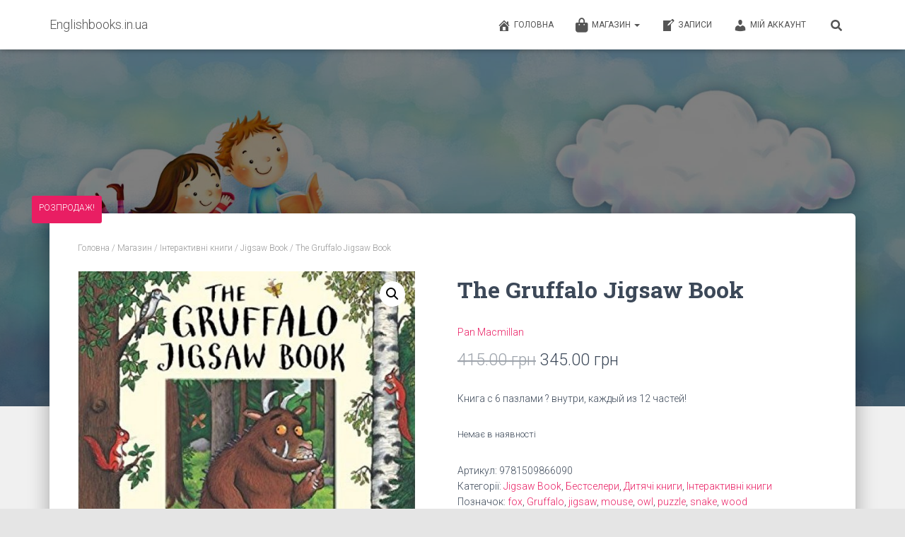

--- FILE ---
content_type: text/html; charset=UTF-8
request_url: https://www.englishbooks.in.ua/shop/interactive-books/jigsaw-book/the-gruffalo-jigsaw-book/
body_size: 31112
content:
<!DOCTYPE html>
<html lang="uk">

<head>
	<meta charset='UTF-8'>
	<meta name="viewport" content="width=device-width, initial-scale=1">
	<link rel="profile" href="https://gmpg.org/xfn/11">
		<meta name='robots' content='index, follow, max-image-preview:large, max-snippet:-1, max-video-preview:-1' />
	<style>img:is([sizes="auto" i], [sizes^="auto," i]) { contain-intrinsic-size: 3000px 1500px }</style>
	
	<!-- This site is optimized with the Yoast SEO plugin v24.6 - https://yoast.com/wordpress/plugins/seo/ -->
	<title>The Gruffalo Jigsaw Book &#8902; Englishbooks.in.ua</title>
	<meta name="description" content="Дети будут весело собирать шесть любимых сцен из книги, пока они читают оригинальную историю Джулии Дональдсон с мгновенно узнаваемыми иллюстрациями..." />
	<link rel="canonical" href="https://www.englishbooks.in.ua/shop/interactive-books/jigsaw-book/the-gruffalo-jigsaw-book/" />
	<meta property="og:locale" content="uk_UA" />
	<meta property="og:type" content="article" />
	<meta property="og:title" content="The Gruffalo Jigsaw Book &#8902; Englishbooks.in.ua" />
	<meta property="og:description" content="Дети будут весело собирать шесть любимых сцен из книги, пока они читают оригинальную историю Джулии Дональдсон с мгновенно узнаваемыми иллюстрациями..." />
	<meta property="og:url" content="https://www.englishbooks.in.ua/shop/interactive-books/jigsaw-book/the-gruffalo-jigsaw-book/" />
	<meta property="og:site_name" content="Englishbooks.in.ua" />
	<meta property="article:publisher" content="https://www.facebook.com/englishbooks.in.ua/" />
	<meta property="article:modified_time" content="2024-11-20T18:50:22+00:00" />
	<meta property="og:image" content="https://www.englishbooks.in.ua/wp-content/uploads/2019/05/The-Gruffalo-Jigsaw-Book-e1559225500102.jpg" />
	<meta property="og:image:width" content="563" />
	<meta property="og:image:height" content="700" />
	<meta property="og:image:type" content="image/jpeg" />
	<meta name="twitter:card" content="summary_large_image" />
	<script type="application/ld+json" class="yoast-schema-graph">{"@context":"https://schema.org","@graph":[{"@type":"WebPage","@id":"https://www.englishbooks.in.ua/shop/interactive-books/jigsaw-book/the-gruffalo-jigsaw-book/","url":"https://www.englishbooks.in.ua/shop/interactive-books/jigsaw-book/the-gruffalo-jigsaw-book/","name":"The Gruffalo Jigsaw Book &#8902; Englishbooks.in.ua","isPartOf":{"@id":"https://www.englishbooks.in.ua/#website"},"primaryImageOfPage":{"@id":"https://www.englishbooks.in.ua/shop/interactive-books/jigsaw-book/the-gruffalo-jigsaw-book/#primaryimage"},"image":{"@id":"https://www.englishbooks.in.ua/shop/interactive-books/jigsaw-book/the-gruffalo-jigsaw-book/#primaryimage"},"thumbnailUrl":"https://www.englishbooks.in.ua/wp-content/uploads/2019/05/The-Gruffalo-Jigsaw-Book-e1559225500102.jpg","datePublished":"2019-05-30T13:54:18+00:00","dateModified":"2024-11-20T18:50:22+00:00","description":"Дети будут весело собирать шесть любимых сцен из книги, пока они читают оригинальную историю Джулии Дональдсон с мгновенно узнаваемыми иллюстрациями...","breadcrumb":{"@id":"https://www.englishbooks.in.ua/shop/interactive-books/jigsaw-book/the-gruffalo-jigsaw-book/#breadcrumb"},"inLanguage":"uk","potentialAction":[{"@type":"ReadAction","target":["https://www.englishbooks.in.ua/shop/interactive-books/jigsaw-book/the-gruffalo-jigsaw-book/"]}]},{"@type":"ImageObject","inLanguage":"uk","@id":"https://www.englishbooks.in.ua/shop/interactive-books/jigsaw-book/the-gruffalo-jigsaw-book/#primaryimage","url":"https://www.englishbooks.in.ua/wp-content/uploads/2019/05/The-Gruffalo-Jigsaw-Book-e1559225500102.jpg","contentUrl":"https://www.englishbooks.in.ua/wp-content/uploads/2019/05/The-Gruffalo-Jigsaw-Book-e1559225500102.jpg","width":563,"height":700},{"@type":"BreadcrumbList","@id":"https://www.englishbooks.in.ua/shop/interactive-books/jigsaw-book/the-gruffalo-jigsaw-book/#breadcrumb","itemListElement":[{"@type":"ListItem","position":1,"name":"Главная страница","item":"https://www.englishbooks.in.ua/"},{"@type":"ListItem","position":2,"name":"Магазин","item":"https://www.englishbooks.in.ua/shop/"},{"@type":"ListItem","position":3,"name":"The Gruffalo Jigsaw Book"}]},{"@type":"WebSite","@id":"https://www.englishbooks.in.ua/#website","url":"https://www.englishbooks.in.ua/","name":"Englishbooks.in.ua","description":"Книги на английском для детей","potentialAction":[{"@type":"SearchAction","target":{"@type":"EntryPoint","urlTemplate":"https://www.englishbooks.in.ua/?s={search_term_string}"},"query-input":{"@type":"PropertyValueSpecification","valueRequired":true,"valueName":"search_term_string"}}],"inLanguage":"uk"}]}</script>
	<!-- / Yoast SEO plugin. -->


<link rel='dns-prefetch' href='//maxcdn.bootstrapcdn.com' />
<link rel='dns-prefetch' href='//fonts.googleapis.com' />
<link rel="alternate" type="application/rss+xml" title="Englishbooks.in.ua &raquo; стрічка" href="https://www.englishbooks.in.ua/feed/" />
<link rel="alternate" type="application/rss+xml" title="Englishbooks.in.ua &raquo; Канал коментарів" href="https://www.englishbooks.in.ua/comments/feed/" />
<link rel="alternate" type="application/rss+xml" title="Englishbooks.in.ua &raquo; The Gruffalo Jigsaw Book Канал коментарів" href="https://www.englishbooks.in.ua/shop/interactive-books/jigsaw-book/the-gruffalo-jigsaw-book/feed/" />
		<!-- This site uses the Google Analytics by ExactMetrics plugin v8.3.2 - Using Analytics tracking - https://www.exactmetrics.com/ -->
							<script src="//www.googletagmanager.com/gtag/js?id=G-FGBZY42HNS"  data-cfasync="false" data-wpfc-render="false" type="text/javascript" async></script>
			<script data-cfasync="false" data-wpfc-render="false" type="text/javascript">
				var em_version = '8.3.2';
				var em_track_user = true;
				var em_no_track_reason = '';
								var ExactMetricsDefaultLocations = {"page_location":"https:\/\/www.englishbooks.in.ua\/shop\/interactive-books\/jigsaw-book\/the-gruffalo-jigsaw-book\/"};
				if ( typeof ExactMetricsPrivacyGuardFilter === 'function' ) {
					var ExactMetricsLocations = (typeof ExactMetricsExcludeQuery === 'object') ? ExactMetricsPrivacyGuardFilter( ExactMetricsExcludeQuery ) : ExactMetricsPrivacyGuardFilter( ExactMetricsDefaultLocations );
				} else {
					var ExactMetricsLocations = (typeof ExactMetricsExcludeQuery === 'object') ? ExactMetricsExcludeQuery : ExactMetricsDefaultLocations;
				}

								var disableStrs = [
										'ga-disable-G-FGBZY42HNS',
									];

				/* Function to detect opted out users */
				function __gtagTrackerIsOptedOut() {
					for (var index = 0; index < disableStrs.length; index++) {
						if (document.cookie.indexOf(disableStrs[index] + '=true') > -1) {
							return true;
						}
					}

					return false;
				}

				/* Disable tracking if the opt-out cookie exists. */
				if (__gtagTrackerIsOptedOut()) {
					for (var index = 0; index < disableStrs.length; index++) {
						window[disableStrs[index]] = true;
					}
				}

				/* Opt-out function */
				function __gtagTrackerOptout() {
					for (var index = 0; index < disableStrs.length; index++) {
						document.cookie = disableStrs[index] + '=true; expires=Thu, 31 Dec 2099 23:59:59 UTC; path=/';
						window[disableStrs[index]] = true;
					}
				}

				if ('undefined' === typeof gaOptout) {
					function gaOptout() {
						__gtagTrackerOptout();
					}
				}
								window.dataLayer = window.dataLayer || [];

				window.ExactMetricsDualTracker = {
					helpers: {},
					trackers: {},
				};
				if (em_track_user) {
					function __gtagDataLayer() {
						dataLayer.push(arguments);
					}

					function __gtagTracker(type, name, parameters) {
						if (!parameters) {
							parameters = {};
						}

						if (parameters.send_to) {
							__gtagDataLayer.apply(null, arguments);
							return;
						}

						if (type === 'event') {
														parameters.send_to = exactmetrics_frontend.v4_id;
							var hookName = name;
							if (typeof parameters['event_category'] !== 'undefined') {
								hookName = parameters['event_category'] + ':' + name;
							}

							if (typeof ExactMetricsDualTracker.trackers[hookName] !== 'undefined') {
								ExactMetricsDualTracker.trackers[hookName](parameters);
							} else {
								__gtagDataLayer('event', name, parameters);
							}
							
						} else {
							__gtagDataLayer.apply(null, arguments);
						}
					}

					__gtagTracker('js', new Date());
					__gtagTracker('set', {
						'developer_id.dNDMyYj': true,
											});
					if ( ExactMetricsLocations.page_location ) {
						__gtagTracker('set', ExactMetricsLocations);
					}
										__gtagTracker('config', 'G-FGBZY42HNS', {"forceSSL":"true"} );
															window.gtag = __gtagTracker;										(function () {
						/* https://developers.google.com/analytics/devguides/collection/analyticsjs/ */
						/* ga and __gaTracker compatibility shim. */
						var noopfn = function () {
							return null;
						};
						var newtracker = function () {
							return new Tracker();
						};
						var Tracker = function () {
							return null;
						};
						var p = Tracker.prototype;
						p.get = noopfn;
						p.set = noopfn;
						p.send = function () {
							var args = Array.prototype.slice.call(arguments);
							args.unshift('send');
							__gaTracker.apply(null, args);
						};
						var __gaTracker = function () {
							var len = arguments.length;
							if (len === 0) {
								return;
							}
							var f = arguments[len - 1];
							if (typeof f !== 'object' || f === null || typeof f.hitCallback !== 'function') {
								if ('send' === arguments[0]) {
									var hitConverted, hitObject = false, action;
									if ('event' === arguments[1]) {
										if ('undefined' !== typeof arguments[3]) {
											hitObject = {
												'eventAction': arguments[3],
												'eventCategory': arguments[2],
												'eventLabel': arguments[4],
												'value': arguments[5] ? arguments[5] : 1,
											}
										}
									}
									if ('pageview' === arguments[1]) {
										if ('undefined' !== typeof arguments[2]) {
											hitObject = {
												'eventAction': 'page_view',
												'page_path': arguments[2],
											}
										}
									}
									if (typeof arguments[2] === 'object') {
										hitObject = arguments[2];
									}
									if (typeof arguments[5] === 'object') {
										Object.assign(hitObject, arguments[5]);
									}
									if ('undefined' !== typeof arguments[1].hitType) {
										hitObject = arguments[1];
										if ('pageview' === hitObject.hitType) {
											hitObject.eventAction = 'page_view';
										}
									}
									if (hitObject) {
										action = 'timing' === arguments[1].hitType ? 'timing_complete' : hitObject.eventAction;
										hitConverted = mapArgs(hitObject);
										__gtagTracker('event', action, hitConverted);
									}
								}
								return;
							}

							function mapArgs(args) {
								var arg, hit = {};
								var gaMap = {
									'eventCategory': 'event_category',
									'eventAction': 'event_action',
									'eventLabel': 'event_label',
									'eventValue': 'event_value',
									'nonInteraction': 'non_interaction',
									'timingCategory': 'event_category',
									'timingVar': 'name',
									'timingValue': 'value',
									'timingLabel': 'event_label',
									'page': 'page_path',
									'location': 'page_location',
									'title': 'page_title',
									'referrer' : 'page_referrer',
								};
								for (arg in args) {
																		if (!(!args.hasOwnProperty(arg) || !gaMap.hasOwnProperty(arg))) {
										hit[gaMap[arg]] = args[arg];
									} else {
										hit[arg] = args[arg];
									}
								}
								return hit;
							}

							try {
								f.hitCallback();
							} catch (ex) {
							}
						};
						__gaTracker.create = newtracker;
						__gaTracker.getByName = newtracker;
						__gaTracker.getAll = function () {
							return [];
						};
						__gaTracker.remove = noopfn;
						__gaTracker.loaded = true;
						window['__gaTracker'] = __gaTracker;
					})();
									} else {
										console.log("");
					(function () {
						function __gtagTracker() {
							return null;
						}

						window['__gtagTracker'] = __gtagTracker;
						window['gtag'] = __gtagTracker;
					})();
									}
			</script>
				<!-- / Google Analytics by ExactMetrics -->
		<script type="text/javascript">
/* <![CDATA[ */
window._wpemojiSettings = {"baseUrl":"https:\/\/s.w.org\/images\/core\/emoji\/15.0.3\/72x72\/","ext":".png","svgUrl":"https:\/\/s.w.org\/images\/core\/emoji\/15.0.3\/svg\/","svgExt":".svg","source":{"concatemoji":"https:\/\/www.englishbooks.in.ua\/wp-includes\/js\/wp-emoji-release.min.js?ver=6.7.4"}};
/*! This file is auto-generated */
!function(i,n){var o,s,e;function c(e){try{var t={supportTests:e,timestamp:(new Date).valueOf()};sessionStorage.setItem(o,JSON.stringify(t))}catch(e){}}function p(e,t,n){e.clearRect(0,0,e.canvas.width,e.canvas.height),e.fillText(t,0,0);var t=new Uint32Array(e.getImageData(0,0,e.canvas.width,e.canvas.height).data),r=(e.clearRect(0,0,e.canvas.width,e.canvas.height),e.fillText(n,0,0),new Uint32Array(e.getImageData(0,0,e.canvas.width,e.canvas.height).data));return t.every(function(e,t){return e===r[t]})}function u(e,t,n){switch(t){case"flag":return n(e,"\ud83c\udff3\ufe0f\u200d\u26a7\ufe0f","\ud83c\udff3\ufe0f\u200b\u26a7\ufe0f")?!1:!n(e,"\ud83c\uddfa\ud83c\uddf3","\ud83c\uddfa\u200b\ud83c\uddf3")&&!n(e,"\ud83c\udff4\udb40\udc67\udb40\udc62\udb40\udc65\udb40\udc6e\udb40\udc67\udb40\udc7f","\ud83c\udff4\u200b\udb40\udc67\u200b\udb40\udc62\u200b\udb40\udc65\u200b\udb40\udc6e\u200b\udb40\udc67\u200b\udb40\udc7f");case"emoji":return!n(e,"\ud83d\udc26\u200d\u2b1b","\ud83d\udc26\u200b\u2b1b")}return!1}function f(e,t,n){var r="undefined"!=typeof WorkerGlobalScope&&self instanceof WorkerGlobalScope?new OffscreenCanvas(300,150):i.createElement("canvas"),a=r.getContext("2d",{willReadFrequently:!0}),o=(a.textBaseline="top",a.font="600 32px Arial",{});return e.forEach(function(e){o[e]=t(a,e,n)}),o}function t(e){var t=i.createElement("script");t.src=e,t.defer=!0,i.head.appendChild(t)}"undefined"!=typeof Promise&&(o="wpEmojiSettingsSupports",s=["flag","emoji"],n.supports={everything:!0,everythingExceptFlag:!0},e=new Promise(function(e){i.addEventListener("DOMContentLoaded",e,{once:!0})}),new Promise(function(t){var n=function(){try{var e=JSON.parse(sessionStorage.getItem(o));if("object"==typeof e&&"number"==typeof e.timestamp&&(new Date).valueOf()<e.timestamp+604800&&"object"==typeof e.supportTests)return e.supportTests}catch(e){}return null}();if(!n){if("undefined"!=typeof Worker&&"undefined"!=typeof OffscreenCanvas&&"undefined"!=typeof URL&&URL.createObjectURL&&"undefined"!=typeof Blob)try{var e="postMessage("+f.toString()+"("+[JSON.stringify(s),u.toString(),p.toString()].join(",")+"));",r=new Blob([e],{type:"text/javascript"}),a=new Worker(URL.createObjectURL(r),{name:"wpTestEmojiSupports"});return void(a.onmessage=function(e){c(n=e.data),a.terminate(),t(n)})}catch(e){}c(n=f(s,u,p))}t(n)}).then(function(e){for(var t in e)n.supports[t]=e[t],n.supports.everything=n.supports.everything&&n.supports[t],"flag"!==t&&(n.supports.everythingExceptFlag=n.supports.everythingExceptFlag&&n.supports[t]);n.supports.everythingExceptFlag=n.supports.everythingExceptFlag&&!n.supports.flag,n.DOMReady=!1,n.readyCallback=function(){n.DOMReady=!0}}).then(function(){return e}).then(function(){var e;n.supports.everything||(n.readyCallback(),(e=n.source||{}).concatemoji?t(e.concatemoji):e.wpemoji&&e.twemoji&&(t(e.twemoji),t(e.wpemoji)))}))}((window,document),window._wpemojiSettings);
/* ]]> */
</script>
<link rel='stylesheet' id='sbi_styles-css' href='https://www.englishbooks.in.ua/wp-content/plugins/instagram-feed/css/sbi-styles.min.css?ver=6.8.0' type='text/css' media='all' />
<link rel='stylesheet' id='bootstrap-css' href='https://www.englishbooks.in.ua/wp-content/themes/hestia/assets/bootstrap/css/bootstrap.min.css?ver=1.0.2' type='text/css' media='all' />
<link rel='stylesheet' id='hestia-font-sizes-css' href='https://www.englishbooks.in.ua/wp-content/themes/hestia/assets/css/font-sizes.min.css?ver=3.2.7' type='text/css' media='all' />
<style id='wp-emoji-styles-inline-css' type='text/css'>

	img.wp-smiley, img.emoji {
		display: inline !important;
		border: none !important;
		box-shadow: none !important;
		height: 1em !important;
		width: 1em !important;
		margin: 0 0.07em !important;
		vertical-align: -0.1em !important;
		background: none !important;
		padding: 0 !important;
	}
</style>
<link rel='stylesheet' id='wp-block-library-css' href='https://www.englishbooks.in.ua/wp-includes/css/dist/block-library/style.min.css?ver=6.7.4' type='text/css' media='all' />
<style id='classic-theme-styles-inline-css' type='text/css'>
/*! This file is auto-generated */
.wp-block-button__link{color:#fff;background-color:#32373c;border-radius:9999px;box-shadow:none;text-decoration:none;padding:calc(.667em + 2px) calc(1.333em + 2px);font-size:1.125em}.wp-block-file__button{background:#32373c;color:#fff;text-decoration:none}
</style>
<style id='global-styles-inline-css' type='text/css'>
:root{--wp--preset--aspect-ratio--square: 1;--wp--preset--aspect-ratio--4-3: 4/3;--wp--preset--aspect-ratio--3-4: 3/4;--wp--preset--aspect-ratio--3-2: 3/2;--wp--preset--aspect-ratio--2-3: 2/3;--wp--preset--aspect-ratio--16-9: 16/9;--wp--preset--aspect-ratio--9-16: 9/16;--wp--preset--color--black: #000000;--wp--preset--color--cyan-bluish-gray: #abb8c3;--wp--preset--color--white: #ffffff;--wp--preset--color--pale-pink: #f78da7;--wp--preset--color--vivid-red: #cf2e2e;--wp--preset--color--luminous-vivid-orange: #ff6900;--wp--preset--color--luminous-vivid-amber: #fcb900;--wp--preset--color--light-green-cyan: #7bdcb5;--wp--preset--color--vivid-green-cyan: #00d084;--wp--preset--color--pale-cyan-blue: #8ed1fc;--wp--preset--color--vivid-cyan-blue: #0693e3;--wp--preset--color--vivid-purple: #9b51e0;--wp--preset--color--accent: #e91e63;--wp--preset--color--background-color: #E5E5E5;--wp--preset--color--header-gradient: #a81d84;--wp--preset--gradient--vivid-cyan-blue-to-vivid-purple: linear-gradient(135deg,rgba(6,147,227,1) 0%,rgb(155,81,224) 100%);--wp--preset--gradient--light-green-cyan-to-vivid-green-cyan: linear-gradient(135deg,rgb(122,220,180) 0%,rgb(0,208,130) 100%);--wp--preset--gradient--luminous-vivid-amber-to-luminous-vivid-orange: linear-gradient(135deg,rgba(252,185,0,1) 0%,rgba(255,105,0,1) 100%);--wp--preset--gradient--luminous-vivid-orange-to-vivid-red: linear-gradient(135deg,rgba(255,105,0,1) 0%,rgb(207,46,46) 100%);--wp--preset--gradient--very-light-gray-to-cyan-bluish-gray: linear-gradient(135deg,rgb(238,238,238) 0%,rgb(169,184,195) 100%);--wp--preset--gradient--cool-to-warm-spectrum: linear-gradient(135deg,rgb(74,234,220) 0%,rgb(151,120,209) 20%,rgb(207,42,186) 40%,rgb(238,44,130) 60%,rgb(251,105,98) 80%,rgb(254,248,76) 100%);--wp--preset--gradient--blush-light-purple: linear-gradient(135deg,rgb(255,206,236) 0%,rgb(152,150,240) 100%);--wp--preset--gradient--blush-bordeaux: linear-gradient(135deg,rgb(254,205,165) 0%,rgb(254,45,45) 50%,rgb(107,0,62) 100%);--wp--preset--gradient--luminous-dusk: linear-gradient(135deg,rgb(255,203,112) 0%,rgb(199,81,192) 50%,rgb(65,88,208) 100%);--wp--preset--gradient--pale-ocean: linear-gradient(135deg,rgb(255,245,203) 0%,rgb(182,227,212) 50%,rgb(51,167,181) 100%);--wp--preset--gradient--electric-grass: linear-gradient(135deg,rgb(202,248,128) 0%,rgb(113,206,126) 100%);--wp--preset--gradient--midnight: linear-gradient(135deg,rgb(2,3,129) 0%,rgb(40,116,252) 100%);--wp--preset--font-size--small: 13px;--wp--preset--font-size--medium: 20px;--wp--preset--font-size--large: 36px;--wp--preset--font-size--x-large: 42px;--wp--preset--font-family--inter: "Inter", sans-serif;--wp--preset--font-family--cardo: Cardo;--wp--preset--spacing--20: 0.44rem;--wp--preset--spacing--30: 0.67rem;--wp--preset--spacing--40: 1rem;--wp--preset--spacing--50: 1.5rem;--wp--preset--spacing--60: 2.25rem;--wp--preset--spacing--70: 3.38rem;--wp--preset--spacing--80: 5.06rem;--wp--preset--shadow--natural: 6px 6px 9px rgba(0, 0, 0, 0.2);--wp--preset--shadow--deep: 12px 12px 50px rgba(0, 0, 0, 0.4);--wp--preset--shadow--sharp: 6px 6px 0px rgba(0, 0, 0, 0.2);--wp--preset--shadow--outlined: 6px 6px 0px -3px rgba(255, 255, 255, 1), 6px 6px rgba(0, 0, 0, 1);--wp--preset--shadow--crisp: 6px 6px 0px rgba(0, 0, 0, 1);}:root :where(.is-layout-flow) > :first-child{margin-block-start: 0;}:root :where(.is-layout-flow) > :last-child{margin-block-end: 0;}:root :where(.is-layout-flow) > *{margin-block-start: 24px;margin-block-end: 0;}:root :where(.is-layout-constrained) > :first-child{margin-block-start: 0;}:root :where(.is-layout-constrained) > :last-child{margin-block-end: 0;}:root :where(.is-layout-constrained) > *{margin-block-start: 24px;margin-block-end: 0;}:root :where(.is-layout-flex){gap: 24px;}:root :where(.is-layout-grid){gap: 24px;}body .is-layout-flex{display: flex;}.is-layout-flex{flex-wrap: wrap;align-items: center;}.is-layout-flex > :is(*, div){margin: 0;}body .is-layout-grid{display: grid;}.is-layout-grid > :is(*, div){margin: 0;}.has-black-color{color: var(--wp--preset--color--black) !important;}.has-cyan-bluish-gray-color{color: var(--wp--preset--color--cyan-bluish-gray) !important;}.has-white-color{color: var(--wp--preset--color--white) !important;}.has-pale-pink-color{color: var(--wp--preset--color--pale-pink) !important;}.has-vivid-red-color{color: var(--wp--preset--color--vivid-red) !important;}.has-luminous-vivid-orange-color{color: var(--wp--preset--color--luminous-vivid-orange) !important;}.has-luminous-vivid-amber-color{color: var(--wp--preset--color--luminous-vivid-amber) !important;}.has-light-green-cyan-color{color: var(--wp--preset--color--light-green-cyan) !important;}.has-vivid-green-cyan-color{color: var(--wp--preset--color--vivid-green-cyan) !important;}.has-pale-cyan-blue-color{color: var(--wp--preset--color--pale-cyan-blue) !important;}.has-vivid-cyan-blue-color{color: var(--wp--preset--color--vivid-cyan-blue) !important;}.has-vivid-purple-color{color: var(--wp--preset--color--vivid-purple) !important;}.has-accent-color{color: var(--wp--preset--color--accent) !important;}.has-background-color-color{color: var(--wp--preset--color--background-color) !important;}.has-header-gradient-color{color: var(--wp--preset--color--header-gradient) !important;}.has-black-background-color{background-color: var(--wp--preset--color--black) !important;}.has-cyan-bluish-gray-background-color{background-color: var(--wp--preset--color--cyan-bluish-gray) !important;}.has-white-background-color{background-color: var(--wp--preset--color--white) !important;}.has-pale-pink-background-color{background-color: var(--wp--preset--color--pale-pink) !important;}.has-vivid-red-background-color{background-color: var(--wp--preset--color--vivid-red) !important;}.has-luminous-vivid-orange-background-color{background-color: var(--wp--preset--color--luminous-vivid-orange) !important;}.has-luminous-vivid-amber-background-color{background-color: var(--wp--preset--color--luminous-vivid-amber) !important;}.has-light-green-cyan-background-color{background-color: var(--wp--preset--color--light-green-cyan) !important;}.has-vivid-green-cyan-background-color{background-color: var(--wp--preset--color--vivid-green-cyan) !important;}.has-pale-cyan-blue-background-color{background-color: var(--wp--preset--color--pale-cyan-blue) !important;}.has-vivid-cyan-blue-background-color{background-color: var(--wp--preset--color--vivid-cyan-blue) !important;}.has-vivid-purple-background-color{background-color: var(--wp--preset--color--vivid-purple) !important;}.has-accent-background-color{background-color: var(--wp--preset--color--accent) !important;}.has-background-color-background-color{background-color: var(--wp--preset--color--background-color) !important;}.has-header-gradient-background-color{background-color: var(--wp--preset--color--header-gradient) !important;}.has-black-border-color{border-color: var(--wp--preset--color--black) !important;}.has-cyan-bluish-gray-border-color{border-color: var(--wp--preset--color--cyan-bluish-gray) !important;}.has-white-border-color{border-color: var(--wp--preset--color--white) !important;}.has-pale-pink-border-color{border-color: var(--wp--preset--color--pale-pink) !important;}.has-vivid-red-border-color{border-color: var(--wp--preset--color--vivid-red) !important;}.has-luminous-vivid-orange-border-color{border-color: var(--wp--preset--color--luminous-vivid-orange) !important;}.has-luminous-vivid-amber-border-color{border-color: var(--wp--preset--color--luminous-vivid-amber) !important;}.has-light-green-cyan-border-color{border-color: var(--wp--preset--color--light-green-cyan) !important;}.has-vivid-green-cyan-border-color{border-color: var(--wp--preset--color--vivid-green-cyan) !important;}.has-pale-cyan-blue-border-color{border-color: var(--wp--preset--color--pale-cyan-blue) !important;}.has-vivid-cyan-blue-border-color{border-color: var(--wp--preset--color--vivid-cyan-blue) !important;}.has-vivid-purple-border-color{border-color: var(--wp--preset--color--vivid-purple) !important;}.has-accent-border-color{border-color: var(--wp--preset--color--accent) !important;}.has-background-color-border-color{border-color: var(--wp--preset--color--background-color) !important;}.has-header-gradient-border-color{border-color: var(--wp--preset--color--header-gradient) !important;}.has-vivid-cyan-blue-to-vivid-purple-gradient-background{background: var(--wp--preset--gradient--vivid-cyan-blue-to-vivid-purple) !important;}.has-light-green-cyan-to-vivid-green-cyan-gradient-background{background: var(--wp--preset--gradient--light-green-cyan-to-vivid-green-cyan) !important;}.has-luminous-vivid-amber-to-luminous-vivid-orange-gradient-background{background: var(--wp--preset--gradient--luminous-vivid-amber-to-luminous-vivid-orange) !important;}.has-luminous-vivid-orange-to-vivid-red-gradient-background{background: var(--wp--preset--gradient--luminous-vivid-orange-to-vivid-red) !important;}.has-very-light-gray-to-cyan-bluish-gray-gradient-background{background: var(--wp--preset--gradient--very-light-gray-to-cyan-bluish-gray) !important;}.has-cool-to-warm-spectrum-gradient-background{background: var(--wp--preset--gradient--cool-to-warm-spectrum) !important;}.has-blush-light-purple-gradient-background{background: var(--wp--preset--gradient--blush-light-purple) !important;}.has-blush-bordeaux-gradient-background{background: var(--wp--preset--gradient--blush-bordeaux) !important;}.has-luminous-dusk-gradient-background{background: var(--wp--preset--gradient--luminous-dusk) !important;}.has-pale-ocean-gradient-background{background: var(--wp--preset--gradient--pale-ocean) !important;}.has-electric-grass-gradient-background{background: var(--wp--preset--gradient--electric-grass) !important;}.has-midnight-gradient-background{background: var(--wp--preset--gradient--midnight) !important;}.has-small-font-size{font-size: var(--wp--preset--font-size--small) !important;}.has-medium-font-size{font-size: var(--wp--preset--font-size--medium) !important;}.has-large-font-size{font-size: var(--wp--preset--font-size--large) !important;}.has-x-large-font-size{font-size: var(--wp--preset--font-size--x-large) !important;}.has-inter-font-family{font-family: var(--wp--preset--font-family--inter) !important;}.has-cardo-font-family{font-family: var(--wp--preset--font-family--cardo) !important;}
:root :where(.wp-block-pullquote){font-size: 1.5em;line-height: 1.6;}
</style>
<link rel='stylesheet' id='google_business_reviews_rating_wp_css-css' href='https://www.englishbooks.in.ua/wp-content/plugins/g-business-reviews-rating/wp/css/css.css?ver=6.7.4' type='text/css' media='all' />
<link rel='stylesheet' id='hestia-clients-bar-css' href='https://www.englishbooks.in.ua/wp-content/plugins/themeisle-companion/obfx_modules/companion-legacy/assets/css/hestia/clients-bar.css?ver=6.7.4' type='text/css' media='all' />
<link rel='stylesheet' id='dashicons-css' href='https://www.englishbooks.in.ua/wp-includes/css/dashicons.min.css?ver=6.7.4' type='text/css' media='all' />
<style id='dashicons-inline-css' type='text/css'>
[data-font="Dashicons"]:before {font-family: 'Dashicons' !important;content: attr(data-icon) !important;speak: none !important;font-weight: normal !important;font-variant: normal !important;text-transform: none !important;line-height: 1 !important;font-style: normal !important;-webkit-font-smoothing: antialiased !important;-moz-osx-font-smoothing: grayscale !important;}
</style>
<link rel='stylesheet' id='obfx-module-pub-css-menu-icons-0-css' href='https://maxcdn.bootstrapcdn.com/font-awesome/4.7.0/css/font-awesome.min.css?ver=2.10.45' type='text/css' media='all' />
<link rel='stylesheet' id='obfx-module-pub-css-menu-icons-1-css' href='https://www.englishbooks.in.ua/wp-content/plugins/themeisle-companion/obfx_modules/menu-icons/css/public.css?ver=2.10.45' type='text/css' media='all' />
<link rel='stylesheet' id='wpmenucart-icons-css' href='https://www.englishbooks.in.ua/wp-content/plugins/woocommerce-menu-bar-cart/assets/css/wpmenucart-icons.min.css?ver=2.14.10' type='text/css' media='all' />
<style id='wpmenucart-icons-inline-css' type='text/css'>
@font-face{font-family:WPMenuCart;src:url(https://www.englishbooks.in.ua/wp-content/plugins/woocommerce-menu-bar-cart/assets/fonts/WPMenuCart.eot);src:url(https://www.englishbooks.in.ua/wp-content/plugins/woocommerce-menu-bar-cart/assets/fonts/WPMenuCart.eot?#iefix) format('embedded-opentype'),url(https://www.englishbooks.in.ua/wp-content/plugins/woocommerce-menu-bar-cart/assets/fonts/WPMenuCart.woff2) format('woff2'),url(https://www.englishbooks.in.ua/wp-content/plugins/woocommerce-menu-bar-cart/assets/fonts/WPMenuCart.woff) format('woff'),url(https://www.englishbooks.in.ua/wp-content/plugins/woocommerce-menu-bar-cart/assets/fonts/WPMenuCart.ttf) format('truetype'),url(https://www.englishbooks.in.ua/wp-content/plugins/woocommerce-menu-bar-cart/assets/fonts/WPMenuCart.svg#WPMenuCart) format('svg');font-weight:400;font-style:normal;font-display:swap}
</style>
<link rel='stylesheet' id='wpmenucart-css' href='https://www.englishbooks.in.ua/wp-content/plugins/woocommerce-menu-bar-cart/assets/css/wpmenucart-main.min.css?ver=2.14.10' type='text/css' media='all' />
<link rel='stylesheet' id='woof-css' href='https://www.englishbooks.in.ua/wp-content/plugins/woocommerce-products-filter/css/front.css?ver=1.3.6.6' type='text/css' media='all' />
<style id='woof-inline-css' type='text/css'>

.woof_products_top_panel li span, .woof_products_top_panel2 li span{background: url(https://www.englishbooks.in.ua/wp-content/plugins/woocommerce-products-filter/img/delete.png);background-size: 14px 14px;background-repeat: no-repeat;background-position: right;}
.woof_edit_view{
                    display: none;
                }

</style>
<link rel='stylesheet' id='chosen-drop-down-css' href='https://www.englishbooks.in.ua/wp-content/plugins/woocommerce-products-filter/js/chosen/chosen.min.css?ver=1.3.6.6' type='text/css' media='all' />
<link rel='stylesheet' id='plainoverlay-css' href='https://www.englishbooks.in.ua/wp-content/plugins/woocommerce-products-filter/css/plainoverlay.css?ver=1.3.6.6' type='text/css' media='all' />
<link rel='stylesheet' id='icheck-jquery-color-flat-css' href='https://www.englishbooks.in.ua/wp-content/plugins/woocommerce-products-filter/js/icheck/skins/flat/_all.css?ver=1.3.6.6' type='text/css' media='all' />
<link rel='stylesheet' id='icheck-jquery-color-square-css' href='https://www.englishbooks.in.ua/wp-content/plugins/woocommerce-products-filter/js/icheck/skins/square/_all.css?ver=1.3.6.6' type='text/css' media='all' />
<link rel='stylesheet' id='icheck-jquery-color-minimal-css' href='https://www.englishbooks.in.ua/wp-content/plugins/woocommerce-products-filter/js/icheck/skins/minimal/_all.css?ver=1.3.6.6' type='text/css' media='all' />
<link rel='stylesheet' id='woof_by_author_html_items-css' href='https://www.englishbooks.in.ua/wp-content/plugins/woocommerce-products-filter/ext/by_author/css/by_author.css?ver=1.3.6.6' type='text/css' media='all' />
<link rel='stylesheet' id='woof_by_featured_html_items-css' href='https://www.englishbooks.in.ua/wp-content/plugins/woocommerce-products-filter/ext/by_featured/css/by_featured.css?ver=1.3.6.6' type='text/css' media='all' />
<link rel='stylesheet' id='woof_by_instock_html_items-css' href='https://www.englishbooks.in.ua/wp-content/plugins/woocommerce-products-filter/ext/by_instock/css/by_instock.css?ver=1.3.6.6' type='text/css' media='all' />
<link rel='stylesheet' id='woof_by_onsales_html_items-css' href='https://www.englishbooks.in.ua/wp-content/plugins/woocommerce-products-filter/ext/by_onsales/css/by_onsales.css?ver=1.3.6.6' type='text/css' media='all' />
<link rel='stylesheet' id='woof_by_text_html_items-css' href='https://www.englishbooks.in.ua/wp-content/plugins/woocommerce-products-filter/ext/by_text/assets/css/front.css?ver=1.3.6.6' type='text/css' media='all' />
<link rel='stylesheet' id='woof_label_html_items-css' href='https://www.englishbooks.in.ua/wp-content/plugins/woocommerce-products-filter/ext/label/css/html_types/label.css?ver=1.3.6.6' type='text/css' media='all' />
<link rel='stylesheet' id='woof_select_radio_check_html_items-css' href='https://www.englishbooks.in.ua/wp-content/plugins/woocommerce-products-filter/ext/select_radio_check/css/html_types/select_radio_check.css?ver=1.3.6.6' type='text/css' media='all' />
<link rel='stylesheet' id='woof_sd_html_items_checkbox-css' href='https://www.englishbooks.in.ua/wp-content/plugins/woocommerce-products-filter/ext/smart_designer/css/elements/checkbox.css?ver=1.3.6.6' type='text/css' media='all' />
<link rel='stylesheet' id='woof_sd_html_items_radio-css' href='https://www.englishbooks.in.ua/wp-content/plugins/woocommerce-products-filter/ext/smart_designer/css/elements/radio.css?ver=1.3.6.6' type='text/css' media='all' />
<link rel='stylesheet' id='woof_sd_html_items_switcher-css' href='https://www.englishbooks.in.ua/wp-content/plugins/woocommerce-products-filter/ext/smart_designer/css/elements/switcher.css?ver=1.3.6.6' type='text/css' media='all' />
<link rel='stylesheet' id='woof_sd_html_items_color-css' href='https://www.englishbooks.in.ua/wp-content/plugins/woocommerce-products-filter/ext/smart_designer/css/elements/color.css?ver=1.3.6.6' type='text/css' media='all' />
<link rel='stylesheet' id='woof_sd_html_items_tooltip-css' href='https://www.englishbooks.in.ua/wp-content/plugins/woocommerce-products-filter/ext/smart_designer/css/tooltip.css?ver=1.3.6.6' type='text/css' media='all' />
<link rel='stylesheet' id='woof_sd_html_items_front-css' href='https://www.englishbooks.in.ua/wp-content/plugins/woocommerce-products-filter/ext/smart_designer/css/front.css?ver=1.3.6.6' type='text/css' media='all' />
<link rel='stylesheet' id='woof-switcher23-css' href='https://www.englishbooks.in.ua/wp-content/plugins/woocommerce-products-filter/css/switcher.css?ver=1.3.6.6' type='text/css' media='all' />
<link rel='stylesheet' id='photoswipe-css' href='https://www.englishbooks.in.ua/wp-content/plugins/woocommerce/assets/css/photoswipe/photoswipe.min.css?ver=9.7.2' type='text/css' media='all' />
<link rel='stylesheet' id='photoswipe-default-skin-css' href='https://www.englishbooks.in.ua/wp-content/plugins/woocommerce/assets/css/photoswipe/default-skin/default-skin.min.css?ver=9.7.2' type='text/css' media='all' />
<link rel='stylesheet' id='woocommerce-layout-css' href='https://www.englishbooks.in.ua/wp-content/plugins/woocommerce/assets/css/woocommerce-layout.css?ver=9.7.2' type='text/css' media='all' />
<link rel='stylesheet' id='woocommerce-smallscreen-css' href='https://www.englishbooks.in.ua/wp-content/plugins/woocommerce/assets/css/woocommerce-smallscreen.css?ver=9.7.2' type='text/css' media='only screen and (max-width: 768px)' />
<link rel='stylesheet' id='woocommerce-general-css' href='https://www.englishbooks.in.ua/wp-content/plugins/woocommerce/assets/css/woocommerce.css?ver=9.7.2' type='text/css' media='all' />
<style id='woocommerce-inline-inline-css' type='text/css'>
.woocommerce form .form-row .required { visibility: visible; }
</style>
<link rel='stylesheet' id='brands-styles-css' href='https://www.englishbooks.in.ua/wp-content/plugins/woocommerce/assets/css/brands.css?ver=9.7.2' type='text/css' media='all' />
<link rel='stylesheet' id='chld_thm_cfg_parent-css' href='https://www.englishbooks.in.ua/wp-content/themes/hestia/style.css?ver=6.7.4' type='text/css' media='all' />
<link rel='stylesheet' id='hestia_style-css' href='https://www.englishbooks.in.ua/wp-content/themes/hestia-child/style.css?ver=2.0.7.1540815848' type='text/css' media='all' />
<style id='hestia_style-inline-css' type='text/css'>
.sbi_photo{border-radius:6px;overflow:hidden;box-shadow:0 10px 15px -8px rgba(0,0,0,0.24),0 8px 10px -5px rgba(0,0,0,0.2)}div.wpforms-container-full .wpforms-form div.wpforms-field input.wpforms-error{border:none}div.wpforms-container .wpforms-form input[type=date],div.wpforms-container .wpforms-form input[type=datetime],div.wpforms-container .wpforms-form input[type=datetime-local],div.wpforms-container .wpforms-form input[type=email],div.wpforms-container .wpforms-form input[type=month],div.wpforms-container .wpforms-form input[type=number],div.wpforms-container .wpforms-form input[type=password],div.wpforms-container .wpforms-form input[type=range],div.wpforms-container .wpforms-form input[type=search],div.wpforms-container .wpforms-form input[type=tel],div.wpforms-container .wpforms-form input[type=text],div.wpforms-container .wpforms-form input[type=time],div.wpforms-container .wpforms-form input[type=url],div.wpforms-container .wpforms-form input[type=week],div.wpforms-container .wpforms-form select,div.wpforms-container .wpforms-form textarea,.nf-form-cont input:not([type=button]),div.wpforms-container .wpforms-form .form-group.is-focused .form-control{box-shadow:none}div.wpforms-container .wpforms-form input[type=date],div.wpforms-container .wpforms-form input[type=datetime],div.wpforms-container .wpforms-form input[type=datetime-local],div.wpforms-container .wpforms-form input[type=email],div.wpforms-container .wpforms-form input[type=month],div.wpforms-container .wpforms-form input[type=number],div.wpforms-container .wpforms-form input[type=password],div.wpforms-container .wpforms-form input[type=range],div.wpforms-container .wpforms-form input[type=search],div.wpforms-container .wpforms-form input[type=tel],div.wpforms-container .wpforms-form input[type=text],div.wpforms-container .wpforms-form input[type=time],div.wpforms-container .wpforms-form input[type=url],div.wpforms-container .wpforms-form input[type=week],div.wpforms-container .wpforms-form select,div.wpforms-container .wpforms-form textarea,.nf-form-cont input:not([type=button]){background-image:linear-gradient(#9c27b0,#9c27b0),linear-gradient(#d2d2d2,#d2d2d2);float:none;border:0;border-radius:0;background-color:transparent;background-repeat:no-repeat;background-position:center bottom,center calc(100% - 1px);background-size:0 2px,100% 1px;font-weight:400;transition:background 0s ease-out}div.wpforms-container .wpforms-form .form-group.is-focused .form-control{outline:none;background-size:100% 2px,100% 1px;transition-duration:0.3s}div.wpforms-container .wpforms-form input[type=date].form-control,div.wpforms-container .wpforms-form input[type=datetime].form-control,div.wpforms-container .wpforms-form input[type=datetime-local].form-control,div.wpforms-container .wpforms-form input[type=email].form-control,div.wpforms-container .wpforms-form input[type=month].form-control,div.wpforms-container .wpforms-form input[type=number].form-control,div.wpforms-container .wpforms-form input[type=password].form-control,div.wpforms-container .wpforms-form input[type=range].form-control,div.wpforms-container .wpforms-form input[type=search].form-control,div.wpforms-container .wpforms-form input[type=tel].form-control,div.wpforms-container .wpforms-form input[type=text].form-control,div.wpforms-container .wpforms-form input[type=time].form-control,div.wpforms-container .wpforms-form input[type=url].form-control,div.wpforms-container .wpforms-form input[type=week].form-control,div.wpforms-container .wpforms-form select.form-control,div.wpforms-container .wpforms-form textarea.form-control{border:none;padding:7px 0;font-size:14px}div.wpforms-container .wpforms-form .wpforms-field-select select{border-radius:3px}div.wpforms-container .wpforms-form .wpforms-field-number input[type=number]{background-image:none;border-radius:3px}div.wpforms-container .wpforms-form button[type=submit].wpforms-submit,div.wpforms-container .wpforms-form button[type=submit].wpforms-submit:hover{color:#fff;border:none}.home div.wpforms-container-full .wpforms-form{margin-left:15px;margin-right:15px}div.wpforms-container-full .wpforms-form .wpforms-field{padding:0 0 24px 0 !important}div.wpforms-container-full .wpforms-form .wpforms-submit-container{text-align:right}div.wpforms-container-full .wpforms-form .wpforms-submit-container button{text-transform:uppercase}div.wpforms-container-full .wpforms-form textarea{border:none !important}div.wpforms-container-full .wpforms-form textarea:focus{border-width:0 !important}.home div.wpforms-container .wpforms-form textarea{background-image:linear-gradient(#9c27b0,#9c27b0),linear-gradient(#d2d2d2,#d2d2d2);background-color:transparent;background-repeat:no-repeat;background-position:center bottom,center calc(100% - 1px);background-size:0 2px,100% 1px}@media only screen and(max-width:768px){.wpforms-container-full .wpforms-form .wpforms-one-half,.wpforms-container-full .wpforms-form button{width:100% !important;margin-left:0 !important}.wpforms-container-full .wpforms-form .wpforms-submit-container{text-align:center}}div.wpforms-container .wpforms-form input:focus,div.wpforms-container .wpforms-form select:focus{border:none}.elementor-page .hestia-about>.container{width:100%}.elementor-page .pagebuilder-section{padding:0}.elementor-page .title-in-content,.elementor-page .image-in-page{display:none}.home.elementor-page .main-raised>section.hestia-about{overflow:visible}.elementor-editor-active .navbar{pointer-events:none}.elementor-editor-active #elementor.elementor-edit-mode .elementor-element-overlay{z-index:1000000}.elementor-page.page-template-template-fullwidth .blog-post-wrapper>.container{width:100%}.elementor-page.page-template-template-fullwidth .blog-post-wrapper>.container .col-md-12{padding:0}.elementor-page.page-template-template-fullwidth article.section{padding:0}.elementor-text-editor p,.elementor-text-editor h1,.elementor-text-editor h2,.elementor-text-editor h3,.elementor-text-editor h4,.elementor-text-editor h5,.elementor-text-editor h6{font-size:inherit}
.hestia-top-bar,.hestia-top-bar .widget.widget_shopping_cart .cart_list{background-color:#363537}.hestia-top-bar .widget .label-floating input[type=search]:-webkit-autofill{-webkit-box-shadow:inset 0 0 0 9999px #363537}.hestia-top-bar,.hestia-top-bar .widget .label-floating input[type=search],.hestia-top-bar .widget.widget_search form.form-group:before,.hestia-top-bar .widget.widget_product_search form.form-group:before,.hestia-top-bar .widget.widget_shopping_cart:before{color:#fff}.hestia-top-bar .widget .label-floating input[type=search]{-webkit-text-fill-color:#fff !important}.hestia-top-bar div.widget.widget_shopping_cart:before,.hestia-top-bar .widget.widget_product_search form.form-group:before,.hestia-top-bar .widget.widget_search form.form-group:before{background-color:#fff}.hestia-top-bar a,.hestia-top-bar .top-bar-nav li a{color:#fff}.hestia-top-bar ul li a[href*="mailto:"]:before,.hestia-top-bar ul li a[href*="tel:"]:before{background-color:#fff}.hestia-top-bar a:hover,.hestia-top-bar .top-bar-nav li a:hover{color:#eee}.hestia-top-bar ul li:hover a[href*="mailto:"]:before,.hestia-top-bar ul li:hover a[href*="tel:"]:before{background-color:#eee}
:root{--hestia-primary-color:#e91e63}a,.navbar .dropdown-menu li:hover>a,.navbar .dropdown-menu li:focus>a,.navbar .dropdown-menu li:active>a,.navbar .navbar-nav>li .dropdown-menu li:hover>a,body:not(.home) .navbar-default .navbar-nav>.active:not(.btn)>a,body:not(.home) .navbar-default .navbar-nav>.active:not(.btn)>a:hover,body:not(.home) .navbar-default .navbar-nav>.active:not(.btn)>a:focus,a:hover,.card-blog a.moretag:hover,.card-blog a.more-link:hover,.widget a:hover,.has-text-color.has-accent-color,p.has-text-color a{color:#e91e63}.svg-text-color{fill:#e91e63}.pagination span.current,.pagination span.current:focus,.pagination span.current:hover{border-color:#e91e63}button,button:hover,.woocommerce .track_order button[type="submit"],.woocommerce .track_order button[type="submit"]:hover,div.wpforms-container .wpforms-form button[type=submit].wpforms-submit,div.wpforms-container .wpforms-form button[type=submit].wpforms-submit:hover,input[type="button"],input[type="button"]:hover,input[type="submit"],input[type="submit"]:hover,input#searchsubmit,.pagination span.current,.pagination span.current:focus,.pagination span.current:hover,.btn.btn-primary,.btn.btn-primary:link,.btn.btn-primary:hover,.btn.btn-primary:focus,.btn.btn-primary:active,.btn.btn-primary.active,.btn.btn-primary.active:focus,.btn.btn-primary.active:hover,.btn.btn-primary:active:hover,.btn.btn-primary:active:focus,.btn.btn-primary:active:hover,.hestia-sidebar-open.btn.btn-rose,.hestia-sidebar-close.btn.btn-rose,.hestia-sidebar-open.btn.btn-rose:hover,.hestia-sidebar-close.btn.btn-rose:hover,.hestia-sidebar-open.btn.btn-rose:focus,.hestia-sidebar-close.btn.btn-rose:focus,.label.label-primary,.hestia-work .portfolio-item:nth-child(6n+1) .label,.nav-cart .nav-cart-content .widget .buttons .button,.has-accent-background-color[class*="has-background"]{background-color:#e91e63}@media(max-width:768px){.navbar-default .navbar-nav>li>a:hover,.navbar-default .navbar-nav>li>a:focus,.navbar .navbar-nav .dropdown .dropdown-menu li a:hover,.navbar .navbar-nav .dropdown .dropdown-menu li a:focus,.navbar button.navbar-toggle:hover,.navbar .navbar-nav li:hover>a i{color:#e91e63}}body:not(.woocommerce-page) button:not([class^="fl-"]):not(.hestia-scroll-to-top):not(.navbar-toggle):not(.close),body:not(.woocommerce-page) .button:not([class^="fl-"]):not(hestia-scroll-to-top):not(.navbar-toggle):not(.add_to_cart_button):not(.product_type_grouped):not(.product_type_external),div.wpforms-container .wpforms-form button[type=submit].wpforms-submit,input[type="submit"],input[type="button"],.btn.btn-primary,.widget_product_search button[type="submit"],.hestia-sidebar-open.btn.btn-rose,.hestia-sidebar-close.btn.btn-rose,.everest-forms button[type=submit].everest-forms-submit-button{-webkit-box-shadow:0 2px 2px 0 rgba(233,30,99,0.14),0 3px 1px -2px rgba(233,30,99,0.2),0 1px 5px 0 rgba(233,30,99,0.12);box-shadow:0 2px 2px 0 rgba(233,30,99,0.14),0 3px 1px -2px rgba(233,30,99,0.2),0 1px 5px 0 rgba(233,30,99,0.12)}.card .header-primary,.card .content-primary,.everest-forms button[type=submit].everest-forms-submit-button{background:#e91e63}body:not(.woocommerce-page) .button:not([class^="fl-"]):not(.hestia-scroll-to-top):not(.navbar-toggle):not(.add_to_cart_button):hover,body:not(.woocommerce-page) button:not([class^="fl-"]):not(.hestia-scroll-to-top):not(.navbar-toggle):not(.close):hover,div.wpforms-container .wpforms-form button[type=submit].wpforms-submit:hover,input[type="submit"]:hover,input[type="button"]:hover,input#searchsubmit:hover,.widget_product_search button[type="submit"]:hover,.pagination span.current,.btn.btn-primary:hover,.btn.btn-primary:focus,.btn.btn-primary:active,.btn.btn-primary.active,.btn.btn-primary:active:focus,.btn.btn-primary:active:hover,.hestia-sidebar-open.btn.btn-rose:hover,.hestia-sidebar-close.btn.btn-rose:hover,.pagination span.current:hover,.everest-forms button[type=submit].everest-forms-submit-button:hover,.everest-forms button[type=submit].everest-forms-submit-button:focus,.everest-forms button[type=submit].everest-forms-submit-button:active{-webkit-box-shadow:0 14px 26px -12px rgba(233,30,99,0.42),0 4px 23px 0 rgba(0,0,0,0.12),0 8px 10px -5px rgba(233,30,99,0.2);box-shadow:0 14px 26px -12px rgba(233,30,99,0.42),0 4px 23px 0 rgba(0,0,0,0.12),0 8px 10px -5px rgba(233,30,99,0.2);color:#fff}.form-group.is-focused .form-control{background-image:-webkit-gradient(linear,left top,left bottom,from(#e91e63),to(#e91e63)),-webkit-gradient(linear,left top,left bottom,from(#d2d2d2),to(#d2d2d2));background-image:-webkit-linear-gradient(linear,left top,left bottom,from(#e91e63),to(#e91e63)),-webkit-linear-gradient(linear,left top,left bottom,from(#d2d2d2),to(#d2d2d2));background-image:linear-gradient(linear,left top,left bottom,from(#e91e63),to(#e91e63)),linear-gradient(linear,left top,left bottom,from(#d2d2d2),to(#d2d2d2))}.navbar:not(.navbar-transparent) li:not(.btn):hover>a,.navbar li.on-section:not(.btn)>a,.navbar.full-screen-menu.navbar-transparent li:not(.btn):hover>a,.navbar.full-screen-menu .navbar-toggle:hover,.navbar:not(.navbar-transparent) .nav-cart:hover,.navbar:not(.navbar-transparent) .hestia-toggle-search:hover{color:#e91e63}.header-filter-gradient{background:linear-gradient(45deg,rgba(168,29,132,1) 0,rgb(234,57,111) 100%)}.has-text-color.has-header-gradient-color{color:#a81d84}.has-header-gradient-background-color[class*="has-background"]{background-color:#a81d84}.has-text-color.has-background-color-color{color:#E5E5E5}.has-background-color-background-color[class*="has-background"]{background-color:#E5E5E5}
.btn.btn-primary:not(.colored-button):not(.btn-left):not(.btn-right):not(.btn-just-icon):not(.menu-item),input[type="submit"]:not(.search-submit),body:not(.woocommerce-account) .woocommerce .button.woocommerce-Button,.woocommerce .product button.button,.woocommerce .product button.button.alt,.woocommerce .product #respond input#submit,.woocommerce-cart .blog-post .woocommerce .cart-collaterals .cart_totals .checkout-button,.woocommerce-checkout #payment #place_order,.woocommerce-account.woocommerce-page button.button,.woocommerce .track_order button[type="submit"],.nav-cart .nav-cart-content .widget .buttons .button,.woocommerce a.button.wc-backward,body.woocommerce .wccm-catalog-item a.button,body.woocommerce a.wccm-button.button,form.woocommerce-form-coupon button.button,div.wpforms-container .wpforms-form button[type=submit].wpforms-submit,div.woocommerce a.button.alt,div.woocommerce table.my_account_orders .button,.btn.colored-button,.btn.btn-left,.btn.btn-right,.btn:not(.colored-button):not(.btn-left):not(.btn-right):not(.btn-just-icon):not(.menu-item):not(.hestia-sidebar-open):not(.hestia-sidebar-close){padding-top:15px;padding-bottom:15px;padding-left:33px;padding-right:33px}
:root{--hestia-button-border-radius:3px}.btn.btn-primary:not(.colored-button):not(.btn-left):not(.btn-right):not(.btn-just-icon):not(.menu-item),input[type="submit"]:not(.search-submit),body:not(.woocommerce-account) .woocommerce .button.woocommerce-Button,.woocommerce .product button.button,.woocommerce .product button.button.alt,.woocommerce .product #respond input#submit,.woocommerce-cart .blog-post .woocommerce .cart-collaterals .cart_totals .checkout-button,.woocommerce-checkout #payment #place_order,.woocommerce-account.woocommerce-page button.button,.woocommerce .track_order button[type="submit"],.nav-cart .nav-cart-content .widget .buttons .button,.woocommerce a.button.wc-backward,body.woocommerce .wccm-catalog-item a.button,body.woocommerce a.wccm-button.button,form.woocommerce-form-coupon button.button,div.wpforms-container .wpforms-form button[type=submit].wpforms-submit,div.woocommerce a.button.alt,div.woocommerce table.my_account_orders .button,input[type="submit"].search-submit,.hestia-view-cart-wrapper .added_to_cart.wc-forward,.woocommerce-product-search button,.woocommerce-cart .actions .button,#secondary div[id^=woocommerce_price_filter] .button,.woocommerce div[id^=woocommerce_widget_cart].widget .buttons .button,.searchform input[type=submit],.searchform button,.search-form:not(.media-toolbar-primary) input[type=submit],.search-form:not(.media-toolbar-primary) button,.woocommerce-product-search input[type=submit],.btn.colored-button,.btn.btn-left,.btn.btn-right,.btn:not(.colored-button):not(.btn-left):not(.btn-right):not(.btn-just-icon):not(.menu-item):not(.hestia-sidebar-open):not(.hestia-sidebar-close){border-radius:3px}
@media(min-width:769px){.page-header.header-small .hestia-title,.page-header.header-small .title,h1.hestia-title.title-in-content,.main article.section .has-title-font-size{font-size:42px}}
</style>
<link rel='stylesheet' id='hestia_fonts-css' href='https://fonts.googleapis.com/css?family=Roboto%3A300%2C400%2C500%2C700%7CRoboto+Slab%3A400%2C700&#038;subset=latin%2Clatin-ext&#038;ver=3.2.7' type='text/css' media='all' />
<link rel='stylesheet' id='hestia_woocommerce_style-css' href='https://www.englishbooks.in.ua/wp-content/themes/hestia/assets/css/woocommerce.min.css?ver=3.2.7' type='text/css' media='all' />
<style id='hestia_woocommerce_style-inline-css' type='text/css'>
.woocommerce-cart .shop_table .actions .coupon .input-text:focus,.woocommerce-checkout #customer_details .input-text:focus,.woocommerce-checkout #customer_details select:focus,.woocommerce-checkout #order_review .input-text:focus,.woocommerce-checkout #order_review select:focus,.woocommerce-checkout .woocommerce-form .input-text:focus,.woocommerce-checkout .woocommerce-form select:focus,.woocommerce div.product form.cart .variations select:focus,.woocommerce .woocommerce-ordering select:focus{background-image:-webkit-gradient(linear,left top,left bottom,from(#e91e63),to(#e91e63)),-webkit-gradient(linear,left top,left bottom,from(#d2d2d2),to(#d2d2d2));background-image:-webkit-linear-gradient(linear,left top,left bottom,from(#e91e63),to(#e91e63)),-webkit-linear-gradient(linear,left top,left bottom,from(#d2d2d2),to(#d2d2d2));background-image:linear-gradient(linear,left top,left bottom,from(#e91e63),to(#e91e63)),linear-gradient(linear,left top,left bottom,from(#d2d2d2),to(#d2d2d2))}.woocommerce div.product .woocommerce-tabs ul.tabs.wc-tabs li.active a{color:#e91e63}.woocommerce div.product .woocommerce-tabs ul.tabs.wc-tabs li.active a,.woocommerce div.product .woocommerce-tabs ul.tabs.wc-tabs li a:hover{border-color:#e91e63}.woocommerce div.product form.cart .reset_variations:after{background-color:#e91e63}.added_to_cart.wc-forward:hover,#add_payment_method .wc-proceed-to-checkout a.checkout-button:hover,#add_payment_method .wc-proceed-to-checkout a.checkout-button,.added_to_cart.wc-forward,.woocommerce nav.woocommerce-pagination ul li span.current,.woocommerce ul.products li.product .onsale,.woocommerce span.onsale,.woocommerce .single-product div.product form.cart .button,.woocommerce #respond input#submit,.woocommerce button.button,.woocommerce input.button,.woocommerce-cart .wc-proceed-to-checkout a.checkout-button,.woocommerce-checkout .wc-proceed-to-checkout a.checkout-button,.woocommerce #respond input#submit.alt,.woocommerce a.button.alt,.woocommerce button.button.alt,.woocommerce input.button.alt,.woocommerce input.button:disabled,.woocommerce input.button:disabled[disabled],.woocommerce a.button.wc-backward,.woocommerce .single-product div.product form.cart .button:hover,.woocommerce #respond input#submit:hover,.woocommerce button.button:hover,.woocommerce input.button:hover,.woocommerce-cart .wc-proceed-to-checkout a.checkout-button:hover,.woocommerce-checkout .wc-proceed-to-checkout a.checkout-button:hover,.woocommerce #respond input#submit.alt:hover,.woocommerce a.button.alt:hover,.woocommerce button.button.alt:hover,.woocommerce input.button.alt:hover,.woocommerce input.button:disabled:hover,.woocommerce input.button:disabled[disabled]:hover,.woocommerce #respond input#submit.alt.disabled,.woocommerce #respond input#submit.alt.disabled:hover,.woocommerce #respond input#submit.alt:disabled,.woocommerce #respond input#submit.alt:disabled:hover,.woocommerce #respond input#submit.alt:disabled[disabled],.woocommerce #respond input#submit.alt:disabled[disabled]:hover,.woocommerce a.button.alt.disabled,.woocommerce a.button.alt.disabled:hover,.woocommerce a.button.alt:disabled,.woocommerce a.button.alt:disabled:hover,.woocommerce a.button.alt:disabled[disabled],.woocommerce a.button.alt:disabled[disabled]:hover,.woocommerce button.button.alt.disabled,.woocommerce button.button.alt.disabled:hover,.woocommerce button.button.alt:disabled,.woocommerce button.button.alt:disabled:hover,.woocommerce button.button.alt:disabled[disabled],.woocommerce button.button.alt:disabled[disabled]:hover,.woocommerce input.button.alt.disabled,.woocommerce input.button.alt.disabled:hover,.woocommerce input.button.alt:disabled,.woocommerce input.button.alt:disabled:hover,.woocommerce input.button.alt:disabled[disabled],.woocommerce input.button.alt:disabled[disabled]:hover,.woocommerce-button,.woocommerce-Button,.woocommerce-button:hover,.woocommerce-Button:hover,#secondary div[id^=woocommerce_price_filter] .price_slider .ui-slider-range,.footer div[id^=woocommerce_price_filter] .price_slider .ui-slider-range,div[id^=woocommerce_product_tag_cloud].widget a,div[id^=woocommerce_widget_cart].widget .buttons .button,div.woocommerce table.my_account_orders .button{background-color:#e91e63}.added_to_cart.wc-forward,.woocommerce .single-product div.product form.cart .button,.woocommerce #respond input#submit,.woocommerce button.button,.woocommerce input.button,#add_payment_method .wc-proceed-to-checkout a.checkout-button,.woocommerce-cart .wc-proceed-to-checkout a.checkout-button,.woocommerce-checkout .wc-proceed-to-checkout a.checkout-button,.woocommerce #respond input#submit.alt,.woocommerce a.button.alt,.woocommerce button.button.alt,.woocommerce input.button.alt,.woocommerce input.button:disabled,.woocommerce input.button:disabled[disabled],.woocommerce a.button.wc-backward,.woocommerce div[id^=woocommerce_widget_cart].widget .buttons .button,.woocommerce-button,.woocommerce-Button,div.woocommerce table.my_account_orders .button{-webkit-box-shadow:0 2px 2px 0 rgba(233,30,99,0.14),0 3px 1px -2px rgba(233,30,99,0.2),0 1px 5px 0 rgba(233,30,99,0.12);box-shadow:0 2px 2px 0 rgba(233,30,99,0.14),0 3px 1px -2px rgba(233,30,99,0.2),0 1px 5px 0 rgba(233,30,99,0.12)}.woocommerce nav.woocommerce-pagination ul li span.current,.added_to_cart.wc-forward:hover,.woocommerce .single-product div.product form.cart .button:hover,.woocommerce #respond input#submit:hover,.woocommerce button.button:hover,.woocommerce input.button:hover,#add_payment_method .wc-proceed-to-checkout a.checkout-button:hover,.woocommerce-cart .wc-proceed-to-checkout a.checkout-button:hover,.woocommerce-checkout .wc-proceed-to-checkout a.checkout-button:hover,.woocommerce #respond input#submit.alt:hover,.woocommerce a.button.alt:hover,.woocommerce button.button.alt:hover,.woocommerce input.button.alt:hover,.woocommerce input.button:disabled:hover,.woocommerce input.button:disabled[disabled]:hover,.woocommerce a.button.wc-backward:hover,.woocommerce div[id^=woocommerce_widget_cart].widget .buttons .button:hover,.hestia-sidebar-open.btn.btn-rose:hover,.hestia-sidebar-close.btn.btn-rose:hover,.pagination span.current:hover,.woocommerce-button:hover,.woocommerce-Button:hover,div.woocommerce table.my_account_orders .button:hover{-webkit-box-shadow:0 14px 26px -12px rgba(233,30,99,0.42),0 4px 23px 0 rgba(0,0,0,0.12),0 8px 10px -5px rgba(233,30,99,0.2);box-shadow:0 14px 26px -12px rgba(233,30,99,0.42),0 4px 23px 0 rgba(0,0,0,0.12),0 8px 10px -5px rgba(233,30,99,0.2);color:#fff}#secondary div[id^=woocommerce_price_filter] .price_slider .ui-slider-handle,.footer div[id^=woocommerce_price_filter] .price_slider .ui-slider-handle{border-color:#e91e63}
</style>
<link rel='stylesheet' id='pwb-styles-frontend-css' href='https://www.englishbooks.in.ua/wp-content/plugins/perfect-woocommerce-brands/build/frontend/css/style.css?ver=3.5.0' type='text/css' media='all' />
<script type="text/javascript" id="woof-husky-js-extra">
/* <![CDATA[ */
var woof_husky_txt = {"ajax_url":"https:\/\/www.englishbooks.in.ua\/wp-admin\/admin-ajax.php","plugin_uri":"https:\/\/www.englishbooks.in.ua\/wp-content\/plugins\/woocommerce-products-filter\/ext\/by_text\/","loader":"https:\/\/www.englishbooks.in.ua\/wp-content\/plugins\/woocommerce-products-filter\/ext\/by_text\/assets\/img\/ajax-loader.gif","not_found":"Nothing found!","prev":"Prev","next":"Next","site_link":"https:\/\/www.englishbooks.in.ua","default_data":{"placeholder":"","behavior":"title","search_by_full_word":0,"autocomplete":1,"how_to_open_links":0,"taxonomy_compatibility":0,"sku_compatibility":0,"custom_fields":"","search_desc_variant":0,"view_text_length":10,"min_symbols":3,"max_posts":10,"image":"","notes_for_customer":"","template":"default","max_open_height":300,"page":0}};
/* ]]> */
</script>
<script type="text/javascript" src="https://www.englishbooks.in.ua/wp-content/plugins/woocommerce-products-filter/ext/by_text/assets/js/husky.js?ver=1.3.6.6" id="woof-husky-js"></script>
<script type="text/javascript" src="https://www.englishbooks.in.ua/wp-content/plugins/google-analytics-dashboard-for-wp/assets/js/frontend-gtag.min.js?ver=8.3.2" id="exactmetrics-frontend-script-js" async="async" data-wp-strategy="async"></script>
<script data-cfasync="false" data-wpfc-render="false" type="text/javascript" id='exactmetrics-frontend-script-js-extra'>/* <![CDATA[ */
var exactmetrics_frontend = {"js_events_tracking":"true","download_extensions":"zip,mp3,mpeg,pdf,docx,pptx,xlsx,rar","inbound_paths":"[{\"path\":\"\\\/go\\\/\",\"label\":\"affiliate\"},{\"path\":\"\\\/recommend\\\/\",\"label\":\"affiliate\"}]","home_url":"https:\/\/www.englishbooks.in.ua","hash_tracking":"false","v4_id":"G-FGBZY42HNS"};/* ]]> */
</script>
<script type="text/javascript" src="https://www.englishbooks.in.ua/wp-includes/js/jquery/jquery.min.js?ver=3.7.1" id="jquery-core-js"></script>
<script type="text/javascript" src="https://www.englishbooks.in.ua/wp-includes/js/jquery/jquery-migrate.min.js?ver=3.4.1" id="jquery-migrate-js"></script>
<script type="text/javascript" src="https://www.englishbooks.in.ua/wp-content/plugins/g-business-reviews-rating/wp/js/js.js?ver=6.7.4" id="google_business_reviews_rating_wp_js-js"></script>
<script type="text/javascript" src="https://www.englishbooks.in.ua/wp-content/plugins/woocommerce/assets/js/jquery-blockui/jquery.blockUI.min.js?ver=2.7.0-wc.9.7.2" id="jquery-blockui-js" defer="defer" data-wp-strategy="defer"></script>
<script type="text/javascript" id="wc-add-to-cart-js-extra">
/* <![CDATA[ */
var wc_add_to_cart_params = {"ajax_url":"\/wp-admin\/admin-ajax.php","wc_ajax_url":"\/?wc-ajax=%%endpoint%%","i18n_view_cart":"\u041f\u0435\u0440\u0435\u0433\u043b\u044f\u043d\u0443\u0442\u0438 \u043a\u043e\u0448\u0438\u043a","cart_url":"https:\/\/www.englishbooks.in.ua\/cart\/","is_cart":"","cart_redirect_after_add":"no"};
/* ]]> */
</script>
<script type="text/javascript" src="https://www.englishbooks.in.ua/wp-content/plugins/woocommerce/assets/js/frontend/add-to-cart.min.js?ver=9.7.2" id="wc-add-to-cart-js" defer="defer" data-wp-strategy="defer"></script>
<script type="text/javascript" src="https://www.englishbooks.in.ua/wp-content/plugins/woocommerce/assets/js/zoom/jquery.zoom.min.js?ver=1.7.21-wc.9.7.2" id="zoom-js" defer="defer" data-wp-strategy="defer"></script>
<script type="text/javascript" src="https://www.englishbooks.in.ua/wp-content/plugins/woocommerce/assets/js/flexslider/jquery.flexslider.min.js?ver=2.7.2-wc.9.7.2" id="flexslider-js" defer="defer" data-wp-strategy="defer"></script>
<script type="text/javascript" src="https://www.englishbooks.in.ua/wp-content/plugins/woocommerce/assets/js/photoswipe/photoswipe.min.js?ver=4.1.1-wc.9.7.2" id="photoswipe-js" defer="defer" data-wp-strategy="defer"></script>
<script type="text/javascript" src="https://www.englishbooks.in.ua/wp-content/plugins/woocommerce/assets/js/photoswipe/photoswipe-ui-default.min.js?ver=4.1.1-wc.9.7.2" id="photoswipe-ui-default-js" defer="defer" data-wp-strategy="defer"></script>
<script type="text/javascript" id="wc-single-product-js-extra">
/* <![CDATA[ */
var wc_single_product_params = {"i18n_required_rating_text":"\u0411\u0443\u0434\u044c \u043b\u0430\u0441\u043a\u0430, \u043e\u0446\u0456\u043d\u0456\u0442\u044c","i18n_rating_options":["1 \u0437 5 \u0437\u0456\u0440\u043e\u043a","2 \u0437 5 \u0437\u0456\u0440\u043e\u043a","3 \u0437 5 \u0437\u0456\u0440\u043e\u043a","4 \u0437 5 \u0437\u0456\u0440\u043e\u043a","5 \u0437 5 \u0437\u0456\u0440\u043e\u043a"],"i18n_product_gallery_trigger_text":"View full-screen image gallery","review_rating_required":"yes","flexslider":{"rtl":false,"animation":"slide","smoothHeight":true,"directionNav":false,"controlNav":"thumbnails","slideshow":false,"animationSpeed":500,"animationLoop":false,"allowOneSlide":false},"zoom_enabled":"1","zoom_options":[],"photoswipe_enabled":"1","photoswipe_options":{"shareEl":false,"closeOnScroll":false,"history":false,"hideAnimationDuration":0,"showAnimationDuration":0},"flexslider_enabled":"1"};
/* ]]> */
</script>
<script type="text/javascript" src="https://www.englishbooks.in.ua/wp-content/plugins/woocommerce/assets/js/frontend/single-product.min.js?ver=9.7.2" id="wc-single-product-js" defer="defer" data-wp-strategy="defer"></script>
<script type="text/javascript" src="https://www.englishbooks.in.ua/wp-content/plugins/woocommerce/assets/js/js-cookie/js.cookie.min.js?ver=2.1.4-wc.9.7.2" id="js-cookie-js" defer="defer" data-wp-strategy="defer"></script>
<script type="text/javascript" id="woocommerce-js-extra">
/* <![CDATA[ */
var woocommerce_params = {"ajax_url":"\/wp-admin\/admin-ajax.php","wc_ajax_url":"\/?wc-ajax=%%endpoint%%","i18n_password_show":"\u041f\u043e\u043a\u0430\u0437\u0430\u0442\u0438 \u043f\u0430\u0440\u043e\u043b\u044c","i18n_password_hide":"\u0421\u0445\u043e\u0432\u0430\u0442\u0438 \u043f\u0430\u0440\u043e\u043b\u044c"};
/* ]]> */
</script>
<script type="text/javascript" src="https://www.englishbooks.in.ua/wp-content/plugins/woocommerce/assets/js/frontend/woocommerce.min.js?ver=9.7.2" id="woocommerce-js" defer="defer" data-wp-strategy="defer"></script>
<script type="text/javascript" src="https://www.englishbooks.in.ua/wp-content/themes/hestia/assets/js/parallax.min.js?ver=1.0.2" id="hestia-parallax-js"></script>
<link rel="https://api.w.org/" href="https://www.englishbooks.in.ua/wp-json/" /><link rel="alternate" title="JSON" type="application/json" href="https://www.englishbooks.in.ua/wp-json/wp/v2/product/2042" /><link rel="EditURI" type="application/rsd+xml" title="RSD" href="https://www.englishbooks.in.ua/xmlrpc.php?rsd" />
<meta name="generator" content="WordPress 6.7.4" />
<meta name="generator" content="WooCommerce 9.7.2" />
<link rel='shortlink' href='https://www.englishbooks.in.ua/?p=2042' />
<link rel="alternate" title="oEmbed (JSON)" type="application/json+oembed" href="https://www.englishbooks.in.ua/wp-json/oembed/1.0/embed?url=https%3A%2F%2Fwww.englishbooks.in.ua%2Fshop%2Finteractive-books%2Fjigsaw-book%2Fthe-gruffalo-jigsaw-book%2F" />
<link rel="alternate" title="oEmbed (XML)" type="text/xml+oembed" href="https://www.englishbooks.in.ua/wp-json/oembed/1.0/embed?url=https%3A%2F%2Fwww.englishbooks.in.ua%2Fshop%2Finteractive-books%2Fjigsaw-book%2Fthe-gruffalo-jigsaw-book%2F&#038;format=xml" />
<!-- Enter your scripts here -->        <script>
          window.WCUS_APP_STATE = [];
        </script>
        	<noscript><style>.woocommerce-product-gallery{ opacity: 1 !important; }</style></noscript>
	<meta name="generator" content="Elementor 3.27.7; features: additional_custom_breakpoints; settings: css_print_method-external, google_font-enabled, font_display-auto">
			<style>
				.e-con.e-parent:nth-of-type(n+4):not(.e-lazyloaded):not(.e-no-lazyload),
				.e-con.e-parent:nth-of-type(n+4):not(.e-lazyloaded):not(.e-no-lazyload) * {
					background-image: none !important;
				}
				@media screen and (max-height: 1024px) {
					.e-con.e-parent:nth-of-type(n+3):not(.e-lazyloaded):not(.e-no-lazyload),
					.e-con.e-parent:nth-of-type(n+3):not(.e-lazyloaded):not(.e-no-lazyload) * {
						background-image: none !important;
					}
				}
				@media screen and (max-height: 640px) {
					.e-con.e-parent:nth-of-type(n+2):not(.e-lazyloaded):not(.e-no-lazyload),
					.e-con.e-parent:nth-of-type(n+2):not(.e-lazyloaded):not(.e-no-lazyload) * {
						background-image: none !important;
					}
				}
			</style>
			<style class='wp-fonts-local' type='text/css'>
@font-face{font-family:Inter;font-style:normal;font-weight:300 900;font-display:fallback;src:url('https://www.englishbooks.in.ua/wp-content/plugins/woocommerce/assets/fonts/Inter-VariableFont_slnt,wght.woff2') format('woff2');font-stretch:normal;}
@font-face{font-family:Cardo;font-style:normal;font-weight:400;font-display:fallback;src:url('https://www.englishbooks.in.ua/wp-content/plugins/woocommerce/assets/fonts/cardo_normal_400.woff2') format('woff2');}
</style>
<link rel="icon" href="https://www.englishbooks.in.ua/wp-content/uploads/2018/07/icon-100x100.png" sizes="32x32" />
<link rel="icon" href="https://www.englishbooks.in.ua/wp-content/uploads/2018/07/icon.png" sizes="192x192" />
<link rel="apple-touch-icon" href="https://www.englishbooks.in.ua/wp-content/uploads/2018/07/icon.png" />
<meta name="msapplication-TileImage" content="https://www.englishbooks.in.ua/wp-content/uploads/2018/07/icon.png" />
		<style type="text/css" id="wp-custom-css">
			.woocommerce .product .card-product .card-description p
{	display: none; }
.card-blog .author{
display: none;
}
h4.author{ display: none; }
.copyright.pull-right {
    display: none;
}
.woocommerce.archive .blog-post .content-full.col-md-12 .products.columns-4, .woocommerce.archive .blog-post .content-sidebar-left.col-md-9 .products.columns-4, .woocommerce.archive .blog-post .content-sidebar-right.col-md-9 .products.columns-4 {
    margin-top: 24px;
}		</style>
		</head>

<body class="product-template-default single single-product postid-2042 theme-hestia woocommerce woocommerce-page woocommerce-no-js blog-post header-layout-no-content elementor-default elementor-kit-9345">
		<div class="wrapper post-2042 product type-product status-publish has-post-thumbnail pwb-brand-pan-macmillan product_cat-jigsaw-book product_cat-bestsellers product_cat-childrens-books product_cat-interactive-books product_tag-fox product_tag-gruffalo product_tag-jigsaw product_tag-mouse product_tag-owl product_tag-puzzle product_tag-snake product_tag-wood pa_age--3-- pa_age--4-- pa_age--5-- pa_age--6-- pa_format-71 pa_format-91 pa_format-hardback pa_illustrator-axel-scheffler pa_pages-43 pa_publisher-pan-macmillan pa_writer-julia-donaldson pa_year-of-publishing-119 first outofstock sale shipping-taxable purchasable product-type-simple">
		<header class="header ">
			<div style="display: none"></div>		<nav class="navbar navbar-default  hestia_left navbar-not-transparent navbar-fixed-top">
						<div class="container">
						<div class="navbar-header">
			<div class="title-logo-wrapper">
				<a class="navbar-brand" href="https://www.englishbooks.in.ua/"
						title="Englishbooks.in.ua">
					<p>Englishbooks.in.ua</p></a>
			</div>
								<div class="navbar-toggle-wrapper">
						<button type="button" class="navbar-toggle" data-toggle="collapse" data-target="#main-navigation">
								<span class="icon-bar"></span><span class="icon-bar"></span><span class="icon-bar"></span>				<span class="sr-only">Перемкнути навігацію</span>
			</button>
					</div>
				</div>
		<div id="main-navigation" class="collapse navbar-collapse"><ul id="menu-%d0%b3%d0%be%d0%bb%d0%be%d0%b2%d0%bd%d0%b5-%d0%bc%d0%b5%d0%bd%d1%8e" class="nav navbar-nav"><li id="menu-item-25" class="menu-item menu-item-type-custom menu-item-object-custom menu-item-home menu-item-25"><a title="Головна" href="https://www.englishbooks.in.ua"><i class="obfx-menu-icon dashicons dashicons-admin-home"></i>Головна</a></li>
<li id="menu-item-26" class="menu-item menu-item-type-post_type menu-item-object-page menu-item-has-children current_page_parent menu-item-26 dropdown"><a title="Магазин" href="https://www.englishbooks.in.ua/shop/" class="dropdown-toggle"><i class="obfx-menu-icon fa fa-shopping-bag"></i>Магазин <span class="caret-wrap"><span class="caret"><svg aria-hidden="true" focusable="false" data-prefix="fas" data-icon="chevron-down" class="svg-inline--fa fa-chevron-down fa-w-14" role="img" xmlns="http://www.w3.org/2000/svg" viewBox="0 0 448 512"><path d="M207.029 381.476L12.686 187.132c-9.373-9.373-9.373-24.569 0-33.941l22.667-22.667c9.357-9.357 24.522-9.375 33.901-.04L224 284.505l154.745-154.021c9.379-9.335 24.544-9.317 33.901.04l22.667 22.667c9.373 9.373 9.373 24.569 0 33.941L240.971 381.476c-9.373 9.372-24.569 9.372-33.942 0z"></path></svg></span></span></a>
<ul role="menu" class="dropdown-menu">
	<li id="menu-item-1083" class="menu-item menu-item-type-taxonomy menu-item-object-product_cat menu-item-1083"><a title="Актівіті" href="https://www.englishbooks.in.ua/product-category/activity/">Актівіті</a></li>
	<li id="menu-item-1515" class="menu-item menu-item-type-taxonomy menu-item-object-product_cat current-product-ancestor current-menu-parent current-product-parent menu-item-1515"><a title="Бестселери" href="https://www.englishbooks.in.ua/product-category/bestsellers/">Бестселери</a></li>
	<li id="menu-item-34" class="menu-item menu-item-type-taxonomy menu-item-object-product_cat current-product-ancestor current-menu-parent current-product-parent menu-item-34"><a title="Дитячі книги" href="https://www.englishbooks.in.ua/product-category/childrens-books/">Дитячі книги</a></li>
	<li id="menu-item-2059" class="menu-item menu-item-type-taxonomy menu-item-object-product_cat menu-item-2059"><a title="Для малюків" href="https://www.englishbooks.in.ua/product-category/babies/">Для малюків</a></li>
	<li id="menu-item-651" class="menu-item menu-item-type-taxonomy menu-item-object-product_cat current-product-ancestor current-menu-parent current-product-parent menu-item-has-children menu-item-651 dropdown dropdown-submenu"><a title="Інтерактивні книги" href="https://www.englishbooks.in.ua/product-category/interactive-books/" class="dropdown-toggle">Інтерактивні книги <span class="caret-wrap"><span class="caret"><svg aria-hidden="true" focusable="false" data-prefix="fas" data-icon="chevron-down" class="svg-inline--fa fa-chevron-down fa-w-14" role="img" xmlns="http://www.w3.org/2000/svg" viewBox="0 0 448 512"><path d="M207.029 381.476L12.686 187.132c-9.373-9.373-9.373-24.569 0-33.941l22.667-22.667c9.357-9.357 24.522-9.375 33.901-.04L224 284.505l154.745-154.021c9.379-9.335 24.544-9.317 33.901.04l22.667 22.667c9.373 9.373 9.373 24.569 0 33.941L240.971 381.476c-9.373 9.372-24.569 9.372-33.942 0z"></path></svg></span></span></a>
	<ul role="menu" class="dropdown-menu">
		<li id="menu-item-2058" class="menu-item menu-item-type-taxonomy menu-item-object-product_cat menu-item-2058"><a title="Baby Touch and Feel" href="https://www.englishbooks.in.ua/product-category/interactive-books/baby-touch-and-feel/">Baby Touch and Feel</a></li>
		<li id="menu-item-2624" class="menu-item menu-item-type-taxonomy menu-item-object-product_cat menu-item-2624"><a title="Book &amp; CD" href="https://www.englishbooks.in.ua/product-category/interactive-books/book-cd/">Book &amp; CD</a></li>
		<li id="menu-item-2626" class="menu-item menu-item-type-taxonomy menu-item-object-product_cat menu-item-2626"><a title="Convertible" href="https://www.englishbooks.in.ua/product-category/interactive-books/convertible/">Convertible</a></li>
		<li id="menu-item-2057" class="menu-item menu-item-type-taxonomy menu-item-object-product_cat menu-item-2057"><a title="Floortime Books" href="https://www.englishbooks.in.ua/product-category/interactive-books/floortime-books/">Floortime Books</a></li>
		<li id="menu-item-2056" class="menu-item menu-item-type-taxonomy menu-item-object-product_cat menu-item-2056"><a title="Googly Eye Board Books" href="https://www.englishbooks.in.ua/product-category/interactive-books/googly-eye-board-books/">Googly Eye Board Books</a></li>
		<li id="menu-item-2055" class="menu-item menu-item-type-taxonomy menu-item-object-product_cat current-product-ancestor current-menu-parent current-product-parent menu-item-2055"><a title="Jigsaw Book" href="https://www.englishbooks.in.ua/product-category/interactive-books/jigsaw-book/">Jigsaw Book</a></li>
		<li id="menu-item-654" class="menu-item menu-item-type-taxonomy menu-item-object-product_cat menu-item-654"><a title="Lift-the-flap Books" href="https://www.englishbooks.in.ua/product-category/interactive-books/lift-the-flap-books/">Lift-the-flap Books</a></li>
		<li id="menu-item-2622" class="menu-item menu-item-type-taxonomy menu-item-object-product_cat menu-item-2622"><a title="Look Inside Books" href="https://www.englishbooks.in.ua/product-category/interactive-books/look-inside-books/">Look Inside Books</a></li>
		<li id="menu-item-2623" class="menu-item menu-item-type-taxonomy menu-item-object-product_cat menu-item-2623"><a title="Mix-and-Match" href="https://www.englishbooks.in.ua/product-category/interactive-books/mix-and-match/">Mix-and-Match</a></li>
		<li id="menu-item-655" class="menu-item menu-item-type-taxonomy menu-item-object-product_cat menu-item-655"><a title="Peep Inside Books" href="https://www.englishbooks.in.ua/product-category/interactive-books/peep-inside-books/">Peep Inside Books</a></li>
		<li id="menu-item-268" class="menu-item menu-item-type-taxonomy menu-item-object-product_cat menu-item-268"><a title="Pop-Up Books" href="https://www.englishbooks.in.ua/product-category/interactive-books/pop-up-books/">Pop-Up Books</a></li>
		<li id="menu-item-2625" class="menu-item menu-item-type-taxonomy menu-item-object-product_cat menu-item-2625"><a title="Push Pull Slide" href="https://www.englishbooks.in.ua/product-category/interactive-books/push-pull-slide/">Push Pull Slide</a></li>
		<li id="menu-item-652" class="menu-item menu-item-type-taxonomy menu-item-object-product_cat menu-item-652"><a title="Wind-Up Books" href="https://www.englishbooks.in.ua/product-category/interactive-books/wind-up-books/">Wind-Up Books</a></li>
	</ul>
</li>
	<li id="menu-item-38" class="menu-item menu-item-type-taxonomy menu-item-object-product_cat menu-item-38"><a title="Музичні книги" href="https://www.englishbooks.in.ua/product-category/music-books/">Музичні книги</a></li>
	<li id="menu-item-35" class="menu-item menu-item-type-taxonomy menu-item-object-product_cat menu-item-35"><a title="Набори книг" href="https://www.englishbooks.in.ua/product-category/collections/">Набори книг</a></li>
	<li id="menu-item-36" class="menu-item menu-item-type-taxonomy menu-item-object-product_cat menu-item-36"><a title="Новинки" href="https://www.englishbooks.in.ua/product-category/new-arrivals/">Новинки</a></li>
	<li id="menu-item-966" class="menu-item menu-item-type-taxonomy menu-item-object-product_cat menu-item-966"><a title="Новорічні" href="https://www.englishbooks.in.ua/product-category/christmas/">Новорічні</a></li>
</ul>
</li>
<li id="menu-item-40" class="menu-item menu-item-type-post_type menu-item-object-page menu-item-40"><a title="Записи" href="https://www.englishbooks.in.ua/blog/"><i class="obfx-menu-icon dashicons dashicons-welcome-write-blog"></i>Записи</a></li>
<li id="menu-item-42" class="menu-item menu-item-type-post_type menu-item-object-page menu-item-42"><a title="Мій аккаунт" href="https://www.englishbooks.in.ua/my-account/"><i class="obfx-menu-icon dashicons dashicons-admin-users"></i>Мій аккаунт</a></li>
<li class="hestia-search-in-menu"><div class="hestia-nav-search"><form role="search" method="get" class="search-form" action="https://www.englishbooks.in.ua/">
				<label>
					<span class="screen-reader-text">Пошук:</span>
					<input type="search" class="search-field" placeholder="Пошук &hellip;" value="" name="s" />
				</label>
				<input type="submit" class="search-submit" value="Шукати" />
			</form></div><a class="hestia-toggle-search"><svg xmlns="http://www.w3.org/2000/svg" viewBox="0 0 512 512" width="16" height="16"><path d="M505 442.7L405.3 343c-4.5-4.5-10.6-7-17-7H372c27.6-35.3 44-79.7 44-128C416 93.1 322.9 0 208 0S0 93.1 0 208s93.1 208 208 208c48.3 0 92.7-16.4 128-44v16.3c0 6.4 2.5 12.5 7 17l99.7 99.7c9.4 9.4 24.6 9.4 33.9 0l28.3-28.3c9.4-9.4 9.4-24.6.1-34zM208 336c-70.7 0-128-57.2-128-128 0-70.7 57.2-128 128-128 70.7 0 128 57.2 128 128 0 70.7-57.2 128-128 128z"></path></svg></a></li></ul></div>			</div>
					</nav>
				</header>

	<div id="primary" class="content-area"><main id="main" class="site-main" role="main"><div id="primary" class="page-header boxed-layout-header" ><div class="header-filter" style="background-image: url(https://www.englishbooks.in.ua/wp-content/uploads/2018/09/banner.jpg);"></div></div><div class="main  main-raised "><div class="blog-post"><div class="container">	<article id="post-2042" class="section section-text">
	<div class="row">
		<div id="woo-products-wrap" class="col-md-12">
	
					
			<div id="product-2042" class="product type-product post-2042 status-publish outofstock product_cat-jigsaw-book product_cat-bestsellers product_cat-childrens-books product_cat-interactive-books product_tag-fox product_tag-gruffalo product_tag-jigsaw product_tag-mouse product_tag-owl product_tag-puzzle product_tag-snake product_tag-wood has-post-thumbnail sale shipping-taxable purchasable product-type-simple">

	<nav class="woocommerce-breadcrumb" aria-label="Breadcrumb"><a href="https://www.englishbooks.in.ua">Головна</a>&nbsp;&#47;&nbsp;<a href="https://www.englishbooks.in.ua/shop/">Магазин</a>&nbsp;&#47;&nbsp;<a href="https://www.englishbooks.in.ua/product-category/interactive-books/">Інтерактивні книги</a>&nbsp;&#47;&nbsp;<a href="https://www.englishbooks.in.ua/product-category/interactive-books/jigsaw-book/">Jigsaw Book</a>&nbsp;&#47;&nbsp;The Gruffalo Jigsaw Book</nav><div class="woocommerce-notices-wrapper"></div><div class="hestia-product-image-wrap"><div class="woocommerce-product-gallery woocommerce-product-gallery--with-images woocommerce-product-gallery--columns-4 images" data-columns="4" style="opacity: 0; transition: opacity .25s ease-in-out;">
	<div class="woocommerce-product-gallery__wrapper">
		<div data-thumb="https://www.englishbooks.in.ua/wp-content/uploads/2019/05/The-Gruffalo-Jigsaw-Book-e1559225500102-160x160.jpg" data-thumb-alt="The Gruffalo Jigsaw Book" data-thumb-srcset="https://www.englishbooks.in.ua/wp-content/uploads/2019/05/The-Gruffalo-Jigsaw-Book-e1559225500102-160x160.jpg 160w, https://www.englishbooks.in.ua/wp-content/uploads/2019/05/The-Gruffalo-Jigsaw-Book-e1559225500102-150x150.jpg 150w"  data-thumb-sizes="(max-width: 160px) 100vw, 160px" class="woocommerce-product-gallery__image"><a href="https://www.englishbooks.in.ua/wp-content/uploads/2019/05/The-Gruffalo-Jigsaw-Book-e1559225500102.jpg"><img fetchpriority="high" width="563" height="700" src="https://www.englishbooks.in.ua/wp-content/uploads/2019/05/The-Gruffalo-Jigsaw-Book-e1559225500102.jpg" class="wp-post-image" alt="The Gruffalo Jigsaw Book" data-caption="" data-src="https://www.englishbooks.in.ua/wp-content/uploads/2019/05/The-Gruffalo-Jigsaw-Book-e1559225500102.jpg" data-large_image="https://www.englishbooks.in.ua/wp-content/uploads/2019/05/The-Gruffalo-Jigsaw-Book-e1559225500102.jpg" data-large_image_width="563" data-large_image_height="700" decoding="async" srcset="https://www.englishbooks.in.ua/wp-content/uploads/2019/05/The-Gruffalo-Jigsaw-Book-e1559225500102.jpg 563w, https://www.englishbooks.in.ua/wp-content/uploads/2019/05/The-Gruffalo-Jigsaw-Book-e1559225500102-241x300.jpg 241w, https://www.englishbooks.in.ua/wp-content/uploads/2019/05/The-Gruffalo-Jigsaw-Book-e1559225500102-230x286.jpg 230w" sizes="(max-width: 563px) 100vw, 563px" /></a></div><div data-thumb="https://www.englishbooks.in.ua/wp-content/uploads/2019/05/The-Gruffalo-Jigsaw-Book1-160x160.jpg" data-thumb-alt="The Gruffalo Jigsaw Book - Зображення 2" data-thumb-srcset="https://www.englishbooks.in.ua/wp-content/uploads/2019/05/The-Gruffalo-Jigsaw-Book1-160x160.jpg 160w, https://www.englishbooks.in.ua/wp-content/uploads/2019/05/The-Gruffalo-Jigsaw-Book1-150x150.jpg 150w"  data-thumb-sizes="(max-width: 160px) 100vw, 160px" class="woocommerce-product-gallery__image"><a href="https://www.englishbooks.in.ua/wp-content/uploads/2019/05/The-Gruffalo-Jigsaw-Book1.jpg"><img width="600" height="757" src="https://www.englishbooks.in.ua/wp-content/uploads/2019/05/The-Gruffalo-Jigsaw-Book1-600x757.jpg" class="" alt="The Gruffalo Jigsaw Book - Зображення 2" data-caption="" data-src="https://www.englishbooks.in.ua/wp-content/uploads/2019/05/The-Gruffalo-Jigsaw-Book1.jpg" data-large_image="https://www.englishbooks.in.ua/wp-content/uploads/2019/05/The-Gruffalo-Jigsaw-Book1.jpg" data-large_image_width="600" data-large_image_height="757" decoding="async" srcset="https://www.englishbooks.in.ua/wp-content/uploads/2019/05/The-Gruffalo-Jigsaw-Book1.jpg 600w, https://www.englishbooks.in.ua/wp-content/uploads/2019/05/The-Gruffalo-Jigsaw-Book1-238x300.jpg 238w, https://www.englishbooks.in.ua/wp-content/uploads/2019/05/The-Gruffalo-Jigsaw-Book1-230x290.jpg 230w" sizes="(max-width: 600px) 100vw, 600px" /></a></div><div data-thumb="https://www.englishbooks.in.ua/wp-content/uploads/2019/05/The-Gruffalo-Jigsaw-Book2-e1559226461125-160x160.jpeg" data-thumb-alt="The Gruffalo Jigsaw Book - Зображення 3" data-thumb-srcset="https://www.englishbooks.in.ua/wp-content/uploads/2019/05/The-Gruffalo-Jigsaw-Book2-e1559226461125-160x160.jpeg 160w, https://www.englishbooks.in.ua/wp-content/uploads/2019/05/The-Gruffalo-Jigsaw-Book2-e1559226461125-150x150.jpeg 150w"  data-thumb-sizes="(max-width: 160px) 100vw, 160px" class="woocommerce-product-gallery__image"><a href="https://www.englishbooks.in.ua/wp-content/uploads/2019/05/The-Gruffalo-Jigsaw-Book2-e1559226461125.jpeg"><img width="600" height="375" src="https://www.englishbooks.in.ua/wp-content/uploads/2019/05/The-Gruffalo-Jigsaw-Book2-e1559226461125-600x375.jpeg" class="" alt="The Gruffalo Jigsaw Book - Зображення 3" data-caption="" data-src="https://www.englishbooks.in.ua/wp-content/uploads/2019/05/The-Gruffalo-Jigsaw-Book2-e1559226461125.jpeg" data-large_image="https://www.englishbooks.in.ua/wp-content/uploads/2019/05/The-Gruffalo-Jigsaw-Book2-e1559226461125.jpeg" data-large_image_width="800" data-large_image_height="500" decoding="async" srcset="https://www.englishbooks.in.ua/wp-content/uploads/2019/05/The-Gruffalo-Jigsaw-Book2-e1559226461125-600x375.jpeg 600w, https://www.englishbooks.in.ua/wp-content/uploads/2019/05/The-Gruffalo-Jigsaw-Book2-e1559226461125-300x188.jpeg 300w, https://www.englishbooks.in.ua/wp-content/uploads/2019/05/The-Gruffalo-Jigsaw-Book2-e1559226461125-768x480.jpeg 768w, https://www.englishbooks.in.ua/wp-content/uploads/2019/05/The-Gruffalo-Jigsaw-Book2-e1559226461125-230x144.jpeg 230w, https://www.englishbooks.in.ua/wp-content/uploads/2019/05/The-Gruffalo-Jigsaw-Book2-e1559226461125.jpeg 800w" sizes="(max-width: 600px) 100vw, 600px" /></a></div>	</div>
</div>

	<span class="onsale">Розпродаж!</span>
	</div>
	<div class="summary entry-summary">
		<h1 class="product_title entry-title">The Gruffalo Jigsaw Book</h1><div class="pwb-single-product-brands pwb-clearfix"><a href="https://www.englishbooks.in.ua/publisher/pan-macmillan/" title="View brand">Pan Macmillan</a></div><p class="price"><del aria-hidden="true"><span class="woocommerce-Price-amount amount"><bdi>415.00&nbsp;<span class="woocommerce-Price-currencySymbol">грн</span></bdi></span></del> <span class="screen-reader-text">Оригінальна ціна: 415.00&nbsp;грн.</span><ins aria-hidden="true"><span class="woocommerce-Price-amount amount"><bdi>345.00&nbsp;<span class="woocommerce-Price-currencySymbol">грн</span></bdi></span></ins><span class="screen-reader-text">Поточна ціна: 345.00&nbsp;грн.</span></p>
<div class="woocommerce-product-details__short-description">
	<p><span><span title="Отредактировано">Книга с 6 пазлами ? внутри, каждый из 12 частей! </span></span></p>
</div>
<p class="stock out-of-stock">Немає в наявності</p>
<div class="product_meta">

	
	
		<span class="sku_wrapper">Артикул: <span class="sku">9781509866090</span></span>

	
	<span class="posted_in">Категорії: <a href="https://www.englishbooks.in.ua/product-category/interactive-books/jigsaw-book/" rel="tag">Jigsaw Book</a>, <a href="https://www.englishbooks.in.ua/product-category/bestsellers/" rel="tag">Бестселери</a>, <a href="https://www.englishbooks.in.ua/product-category/childrens-books/" rel="tag">Дитячі книги</a>, <a href="https://www.englishbooks.in.ua/product-category/interactive-books/" rel="tag">Інтерактивні книги</a></span>
	<span class="tagged_as">Позначок: <a href="https://www.englishbooks.in.ua/product-tag/fox/" rel="tag">fox</a>, <a href="https://www.englishbooks.in.ua/product-tag/gruffalo/" rel="tag">Gruffalo</a>, <a href="https://www.englishbooks.in.ua/product-tag/jigsaw/" rel="tag">jigsaw</a>, <a href="https://www.englishbooks.in.ua/product-tag/mouse/" rel="tag">mouse</a>, <a href="https://www.englishbooks.in.ua/product-tag/owl/" rel="tag">owl</a>, <a href="https://www.englishbooks.in.ua/product-tag/puzzle/" rel="tag">puzzle</a>, <a href="https://www.englishbooks.in.ua/product-tag/snake/" rel="tag">snake</a>, <a href="https://www.englishbooks.in.ua/product-tag/wood/" rel="tag">wood</a></span>
	
</div>
	</div>

	
	<div class="woocommerce-tabs wc-tabs-wrapper">
		<ul class="tabs wc-tabs" role="tablist">
							<li class="description_tab" id="tab-title-description">
					<a href="#tab-description" role="tab" aria-controls="tab-description">
						Опис					</a>
				</li>
							<li class="additional_information_tab" id="tab-title-additional_information">
					<a href="#tab-additional_information" role="tab" aria-controls="tab-additional_information">
						Додаткова інформація					</a>
				</li>
							<li class="reviews_tab" id="tab-title-reviews">
					<a href="#tab-reviews" role="tab" aria-controls="tab-reviews">
						Відгуки (0)					</a>
				</li>
					</ul>
					<div class="woocommerce-Tabs-panel woocommerce-Tabs-panel--description panel entry-content wc-tab" id="tab-description" role="tabpanel" aria-labelledby="tab-title-description">
				
	<h2>Опис</h2>

<p><span><span title="Отредактировано">Книга Gruffalo Jigsaw представлена ​​в специальном формате книжки-подарка ? , включающем шесть головоломок из двенадцати частей, которые понравится каждому поклоннику Gruffalo!</span></span></p>
<p>Дети будут весело собирать шесть любимых сцен из книги, пока они читают оригинальную историю Джулии Дональдсон с мгновенно узнаваемыми иллюстрациями Акселя Шеффлера. Веселая страница активности дополняет замечательный подарок, который обязательно понравится любому ребёнку.</p>
<p><span><span title="Отредактировано">История про монстра в лесу, и про мышонка ?, который сделал так, что даже монстер теперь его боится))) Поучительные и веселые рифмованные тексты с замечательными иллюстрациями, мы просто знаем, что ваши малыши будут любить эту книгу!<br />
</span></span></p>
<hr />
<p><i>&#8220;A mouse took a stroll through the deep dark wood.<span> </span></i><br />
<i>A fox saw the mouse and the mouse looked good.&#8221;</i></p>
<div id="iframeContent" dir="auto">
<p><b><i>The Gruffalo Jigsaw Book </i>is in a special novelty board book format, including six twelve-piece jigsaw puzzles which every Gruffalo fan will enjoy!</b></p>
<p>Children will have hours of fun assembling six favourite scenes from the book, while they read the original story by Julia Donaldson with Axel Scheffler&#8217;s instantly recognizable illustrations. A fun activity page completes a wonderful gift, bound to hit the spot with any young child.</p>
</div>
<div class="sbi-embed-wrap">
<blockquote class="instagram-media sbi-embed" data-instgrm-captioned data-instgrm-permalink="https://www.instagram.com/p/BuRVJ-HH38n/?utm_source=ig_embed&amp;utm_campaign=loading" data-instgrm-version="13" style=" background:#FFF; border:0; border-radius:3px; box-shadow:0 0 1px 0 rgba(0,0,0,0.5),0 1px 10px 0 rgba(0,0,0,0.15); margin: 1px; max-width:658px; min-width:326px; padding:0; width:99.375%; width:-webkit-calc(100% - 2px); width:calc(100% - 2px);">
<div style="padding:16px;"> <a href="https://www.instagram.com/p/BuRVJ-HH38n/?utm_source=ig_embed&amp;utm_campaign=loading" style=" background:#FFFFFF; line-height:0; padding:0 0; text-align:center; text-decoration:none; width:100%;" target="_blank"> </p>
<div style=" display: flex; flex-direction: row; align-items: center;">
<div style="background-color: #F4F4F4; border-radius: 50%; flex-grow: 0; height: 40px; margin-right: 14px; width: 40px;"></div>
<div style="display: flex; flex-direction: column; flex-grow: 1; justify-content: center;">
<div style=" background-color: #F4F4F4; border-radius: 4px; flex-grow: 0; height: 14px; margin-bottom: 6px; width: 100px;"></div>
<div style=" background-color: #F4F4F4; border-radius: 4px; flex-grow: 0; height: 14px; width: 60px;"></div>
</div>
</div>
<div style="padding: 19% 0;"></div>
<div style="display:block; height:50px; margin:0 auto 12px; width:50px;"><svg width="50px" height="50px" viewBox="0 0 60 60" version="1.1" xmlns="https://www.w3.org/2000/svg" xmlns:xlink="https://www.w3.org/1999/xlink"><g stroke="none" stroke-width="1" fill="none" fill-rule="evenodd"><g transform="translate(-511.000000, -20.000000)" fill="#000000"><g><path d="M556.869,30.41 C554.814,30.41 553.148,32.076 553.148,34.131 C553.148,36.186 554.814,37.852 556.869,37.852 C558.924,37.852 560.59,36.186 560.59,34.131 C560.59,32.076 558.924,30.41 556.869,30.41 M541,60.657 C535.114,60.657 530.342,55.887 530.342,50 C530.342,44.114 535.114,39.342 541,39.342 C546.887,39.342 551.658,44.114 551.658,50 C551.658,55.887 546.887,60.657 541,60.657 M541,33.886 C532.1,33.886 524.886,41.1 524.886,50 C524.886,58.899 532.1,66.113 541,66.113 C549.9,66.113 557.115,58.899 557.115,50 C557.115,41.1 549.9,33.886 541,33.886 M565.378,62.101 C565.244,65.022 564.756,66.606 564.346,67.663 C563.803,69.06 563.154,70.057 562.106,71.106 C561.058,72.155 560.06,72.803 558.662,73.347 C557.607,73.757 556.021,74.244 553.102,74.378 C549.944,74.521 548.997,74.552 541,74.552 C533.003,74.552 532.056,74.521 528.898,74.378 C525.979,74.244 524.393,73.757 523.338,73.347 C521.94,72.803 520.942,72.155 519.894,71.106 C518.846,70.057 518.197,69.06 517.654,67.663 C517.244,66.606 516.755,65.022 516.623,62.101 C516.479,58.943 516.448,57.996 516.448,50 C516.448,42.003 516.479,41.056 516.623,37.899 C516.755,34.978 517.244,33.391 517.654,32.338 C518.197,30.938 518.846,29.942 519.894,28.894 C520.942,27.846 521.94,27.196 523.338,26.654 C524.393,26.244 525.979,25.756 528.898,25.623 C532.057,25.479 533.004,25.448 541,25.448 C548.997,25.448 549.943,25.479 553.102,25.623 C556.021,25.756 557.607,26.244 558.662,26.654 C560.06,27.196 561.058,27.846 562.106,28.894 C563.154,29.942 563.803,30.938 564.346,32.338 C564.756,33.391 565.244,34.978 565.378,37.899 C565.522,41.056 565.552,42.003 565.552,50 C565.552,57.996 565.522,58.943 565.378,62.101 M570.82,37.631 C570.674,34.438 570.167,32.258 569.425,30.349 C568.659,28.377 567.633,26.702 565.965,25.035 C564.297,23.368 562.623,22.342 560.652,21.575 C558.743,20.834 556.562,20.326 553.369,20.18 C550.169,20.033 549.148,20 541,20 C532.853,20 531.831,20.033 528.631,20.18 C525.438,20.326 523.257,20.834 521.349,21.575 C519.376,22.342 517.703,23.368 516.035,25.035 C514.368,26.702 513.342,28.377 512.574,30.349 C511.834,32.258 511.326,34.438 511.181,37.631 C511.035,40.831 511,41.851 511,50 C511,58.147 511.035,59.17 511.181,62.369 C511.326,65.562 511.834,67.743 512.574,69.651 C513.342,71.625 514.368,73.296 516.035,74.965 C517.703,76.634 519.376,77.658 521.349,78.425 C523.257,79.167 525.438,79.673 528.631,79.82 C531.831,79.965 532.853,80.001 541,80.001 C549.148,80.001 550.169,79.965 553.369,79.82 C556.562,79.673 558.743,79.167 560.652,78.425 C562.623,77.658 564.297,76.634 565.965,74.965 C567.633,73.296 568.659,71.625 569.425,69.651 C570.167,67.743 570.674,65.562 570.82,62.369 C570.966,59.17 571,58.147 571,50 C571,41.851 570.966,40.831 570.82,37.631"></path></g></g></g></svg></div>
<div style="padding-top: 8px;">
<div style=" color:#3897f0; font-family:Arial,sans-serif; font-size:14px; font-style:normal; font-weight:550; line-height:18px;"> View this post on Instagram</div>
</div>
<div style="padding: 12.5% 0;"></div>
<div style="display: flex; flex-direction: row; margin-bottom: 14px; align-items: center;">
<div>
<div style="background-color: #F4F4F4; border-radius: 50%; height: 12.5px; width: 12.5px; transform: translateX(0px) translateY(7px);"></div>
<div style="background-color: #F4F4F4; height: 12.5px; transform: rotate(-45deg) translateX(3px) translateY(1px); width: 12.5px; flex-grow: 0; margin-right: 14px; margin-left: 2px;"></div>
<div style="background-color: #F4F4F4; border-radius: 50%; height: 12.5px; width: 12.5px; transform: translateX(9px) translateY(-18px);"></div>
</div>
<div style="margin-left: 8px;">
<div style=" background-color: #F4F4F4; border-radius: 50%; flex-grow: 0; height: 20px; width: 20px;"></div>
<div style=" width: 0; height: 0; border-top: 2px solid transparent; border-left: 6px solid #f4f4f4; border-bottom: 2px solid transparent; transform: translateX(16px) translateY(-4px) rotate(30deg)"></div>
</div>
<div style="margin-left: auto;">
<div style=" width: 0px; border-top: 8px solid #F4F4F4; border-right: 8px solid transparent; transform: translateY(16px);"></div>
<div style=" background-color: #F4F4F4; flex-grow: 0; height: 12px; width: 16px; transform: translateY(-4px);"></div>
<div style=" width: 0; height: 0; border-top: 8px solid #F4F4F4; border-left: 8px solid transparent; transform: translateY(-4px) translateX(8px);"></div>
</div>
</div>
<p></a> </p>
<p style=" margin:8px 0 0 0; padding:0 4px;"> <a href="https://www.instagram.com/p/BuRVJ-HH38n/?utm_source=ig_embed&amp;utm_campaign=loading" style=" color:#000; font-family:Arial,sans-serif; font-size:14px; font-style:normal; font-weight:normal; line-height:17px; text-decoration:none; word-wrap:break-word;" target="_blank">❗️345 грн &#8211; В наличии. Книга с 6 пазлами 🧩 внутри, каждый из 12 частей! 🐀🇬🇧📚 Книга Gruffalo Jigsaw представлена ​​в специальном формате книжки-подарка 🎁 , включающем шесть головоломок из двенадцати частей, которые понравится каждому поклоннику Gruffalo! Дети будут весело собирать шесть любимых сцен из книги, пока они читают оригинальную историю Джулии Дональдсон с мгновенно узнаваемыми иллюстрациями Акселя Шеффлера. Веселая страница активности дополняет замечательный подарок, который обязательно понравится любому ребёнку. ~~~~~~~~~~~~~~~~~~~~~~~~~~ История про монстра в лесу, и про мышонка 🐁, который сделал так, что даже монстер теперь его боится))) Поучительные и веселые рифмованные тексты с замечательными иллюстрациями, мы просто знаем, что ваши малыши будут любить эту книгу! ❤️❤️❤️ Идеально подходит как для совместного чтения, так и самостоятельного. 🧒🏼👧🏻Возраст от 3 лет. 📐📄14 картонных страниц. Размер 22.2 x 2.3 x 27.6 см  Вес 821 грамм. 💴💰Цена 345 грн ✔️✔️✔️#englishbooksinua #englishbook #englishbooks #englishbooksforkids #booksforchildren #booksukraine #childrensbooks #englishbaby #englishbooksforkids #ранееразвитие #englishbooksua #englishbooksukraine #kidsbook #juliadonaldson #английскиекнигидлядетей #английскийдетям  #английскийдлядетей #английскийдлямалышей #gruffalo #englishbooksinua_in_stock  #englishbooksinua_poems #englishbooksinua_macmillan #englishbooksinua_activity #englishbooksinua_interactive #englishbooksinua_jd</a></p>
<p style=" color:#c9c8cd; font-family:Arial,sans-serif; font-size:14px; line-height:17px; margin-bottom:0; margin-top:8px; overflow:hidden; padding:8px 0 7px; text-align:center; text-overflow:ellipsis; white-space:nowrap;">A post shared by <a href="https://www.instagram.com/englishbooks.in.ua/?utm_source=ig_embed&amp;utm_campaign=loading" style=" color:#c9c8cd; font-family:Arial,sans-serif; font-size:14px; font-style:normal; font-weight:normal; line-height:17px;" target="_blank"> English Children’s Books</a> (@englishbooks.in.ua) on <time style=" font-family:Arial,sans-serif; font-size:14px; line-height:17px;" datetime="2019-02-24T16:23:01+00:00">Feb 24, 2019 at 8:23am PST</time></p>
</div>
</blockquote>
<p><script async src="//platform.instagram.com/en_US/embeds.js"></script></div>
			</div>
					<div class="woocommerce-Tabs-panel woocommerce-Tabs-panel--additional_information panel entry-content wc-tab" id="tab-additional_information" role="tabpanel" aria-labelledby="tab-title-additional_information">
				
	<h2>Додаткова інформація</h2>

<table class="woocommerce-product-attributes shop_attributes" aria-label="Деталі товару">
			<tr class="woocommerce-product-attributes-item woocommerce-product-attributes-item--weight">
			<th class="woocommerce-product-attributes-item__label" scope="row">Вага</th>
			<td class="woocommerce-product-attributes-item__value">0.821 кг</td>
		</tr>
			<tr class="woocommerce-product-attributes-item woocommerce-product-attributes-item--dimensions">
			<th class="woocommerce-product-attributes-item__label" scope="row">Розміри</th>
			<td class="woocommerce-product-attributes-item__value">27.6 &times; 22.2 &times; 2.3 см</td>
		</tr>
			<tr class="woocommerce-product-attributes-item woocommerce-product-attributes-item--attribute_pa_writer">
			<th class="woocommerce-product-attributes-item__label" scope="row">Автор</th>
			<td class="woocommerce-product-attributes-item__value"><p><a href="https://www.englishbooks.in.ua/writer/julia-donaldson/" rel="tag">Julia Donaldson</a></p>
</td>
		</tr>
			<tr class="woocommerce-product-attributes-item woocommerce-product-attributes-item--attribute_pa_illustrator">
			<th class="woocommerce-product-attributes-item__label" scope="row">Иллюстратор</th>
			<td class="woocommerce-product-attributes-item__value"><p><a href="https://www.englishbooks.in.ua/illustrator/axel-scheffler/" rel="tag">Axel Scheffler</a></p>
</td>
		</tr>
			<tr class="woocommerce-product-attributes-item woocommerce-product-attributes-item--attribute_pa_publisher">
			<th class="woocommerce-product-attributes-item__label" scope="row">Издательство</th>
			<td class="woocommerce-product-attributes-item__value"><p><a href="https://www.englishbooks.in.ua/publisher/pan-macmillan/" rel="tag">Pan Macmillan</a></p>
</td>
		</tr>
			<tr class="woocommerce-product-attributes-item woocommerce-product-attributes-item--attribute_pa_age">
			<th class="woocommerce-product-attributes-item__label" scope="row">Возраст</th>
			<td class="woocommerce-product-attributes-item__value"><p><a href="https://www.englishbooks.in.ua/age/%d0%be%d1%82-3-%d1%85-%d0%bb%d0%b5%d1%82/" rel="tag">от 3-х лет</a>, <a href="https://www.englishbooks.in.ua/age/%d0%be%d1%82-4-%d1%85-%d0%bb%d0%b5%d1%82/" rel="tag">от 4-х лет</a>, <a href="https://www.englishbooks.in.ua/age/%d0%be%d1%82-5-%d1%82%d0%b8-%d0%bb%d0%b5%d1%82/" rel="tag">от 5-ти лет</a>, <a href="https://www.englishbooks.in.ua/age/%d0%be%d1%82-6-%d1%82%d0%b8-%d0%bb%d0%b5%d1%82/" rel="tag">от 6-ти лет</a></p>
</td>
		</tr>
			<tr class="woocommerce-product-attributes-item woocommerce-product-attributes-item--attribute_pa_pages">
			<th class="woocommerce-product-attributes-item__label" scope="row">Количество страниц</th>
			<td class="woocommerce-product-attributes-item__value"><p><a href="https://www.englishbooks.in.ua/pages/14/" rel="tag">14</a></p>
</td>
		</tr>
			<tr class="woocommerce-product-attributes-item woocommerce-product-attributes-item--attribute_pa_format">
			<th class="woocommerce-product-attributes-item__label" scope="row">Переплет</th>
			<td class="woocommerce-product-attributes-item__value"><p><a href="https://www.englishbooks.in.ua/format/%d0%ba%d0%b0%d1%80%d1%82%d0%be%d0%bd%d0%bd%d1%8b%d0%b5-%d1%81%d1%82%d1%80%d0%b0%d0%bd%d0%b8%d1%86%d1%8b/" rel="tag">Картонные страницы</a>, <a href="https://www.englishbooks.in.ua/format/%d0%bb%d0%b0%d0%bc%d0%b8%d0%bd%d0%b8%d1%80%d0%be%d0%b2%d0%b0%d0%bd%d0%bd%d1%8b%d0%b5-%d1%81%d1%82%d1%80%d0%b0%d0%bd%d0%b8%d1%86%d1%8b/" rel="tag">Ламинированные страницы</a>, <a href="https://www.englishbooks.in.ua/format/hardback/" rel="tag">Твердый</a></p>
</td>
		</tr>
			<tr class="woocommerce-product-attributes-item woocommerce-product-attributes-item--attribute_pa_year-of-publishing">
			<th class="woocommerce-product-attributes-item__label" scope="row">Год издания</th>
			<td class="woocommerce-product-attributes-item__value"><p><a href="https://www.englishbooks.in.ua/year-of-publishing/2017/" rel="tag">2017</a></p>
</td>
		</tr>
			<tr class="woocommerce-product-attributes-item woocommerce-product-attributes-item--attribute_isbn">
			<th class="woocommerce-product-attributes-item__label" scope="row">ISBN</th>
			<td class="woocommerce-product-attributes-item__value"><p>9781509866090</p>
</td>
		</tr>
	</table>
			</div>
					<div class="woocommerce-Tabs-panel woocommerce-Tabs-panel--reviews panel entry-content wc-tab" id="tab-reviews" role="tabpanel" aria-labelledby="tab-title-reviews">
				<div id="reviews" class="woocommerce-Reviews">
	<div id="comments">
		<h2 class="woocommerce-Reviews-title">
			Відгуки		</h2>

					<p class="woocommerce-noreviews">Відгуків немає, поки що.</p>
			</div>

			<div id="review_form_wrapper">
			<div id="review_form">
					<div id="respond" class="comment-respond">
		<span id="reply-title" class="comment-reply-title" role="heading" aria-level="3">Будьте першим, хто залишив відгук &ldquo;The Gruffalo Jigsaw Book”&ldquo; <small><a rel="nofollow" id="cancel-comment-reply-link" href="/shop/interactive-books/jigsaw-book/the-gruffalo-jigsaw-book/#respond" style="display:none;">Скасувати коментар</a></small></span><p class="must-log-in">Для публікації відгуку вам необхідно <a href="https://www.englishbooks.in.ua/my-account/"> увійти</a>.</p>	</div><!-- #respond -->
				</div>
		</div>
	
	<div class="clear"></div>
</div>
			</div>
		
			</div>


	<section class="up-sells upsells products">
					<h2>Вам також може сподобатися&hellip;</h2>
		
		<ul class="products columns-4">

			
				<li class="product type-product post-162 status-publish first outofstock product_cat-bestsellers product_cat-childrens-books has-post-thumbnail shipping-taxable purchasable product-type-simple">
	<div class="card card-product pop-and-glow">		<div class="card-image">
			<a href="https://www.englishbooks.in.ua/shop/childrens-books/the-gruffalo/" title="The Gruffalo">
				<img width="230" height="288" src="https://www.englishbooks.in.ua/wp-content/uploads/2018/07/The-Gruffalo-230x288.jpg" class="attachment-woocommerce_thumbnail size-woocommerce_thumbnail" alt="" decoding="async" srcset="https://www.englishbooks.in.ua/wp-content/uploads/2018/07/The-Gruffalo-230x288.jpg 230w, https://www.englishbooks.in.ua/wp-content/uploads/2018/07/The-Gruffalo-240x300.jpg 240w, https://www.englishbooks.in.ua/wp-content/uploads/2018/07/The-Gruffalo-768x960.jpg 768w, https://www.englishbooks.in.ua/wp-content/uploads/2018/07/The-Gruffalo-819x1024.jpg 819w, https://www.englishbooks.in.ua/wp-content/uploads/2018/07/The-Gruffalo-600x750.jpg 600w, https://www.englishbooks.in.ua/wp-content/uploads/2018/07/The-Gruffalo.jpg 2048w" sizes="(max-width: 230px) 100vw, 230px" />			</a>
						<div class="ripple-container"></div>
		</div>
			<div class="content">
		<span class="category"><a href="https://www.englishbooks.in.ua/product-category/bestsellers/">Бестселери</a><a href="https://www.englishbooks.in.ua/product-category/childrens-books/">Дитячі книги</a></span>		<h4 class="card-title">
						<a class="shop-item-title-link" href="https://www.englishbooks.in.ua/shop/childrens-books/the-gruffalo/"
					title="The Gruffalo">The Gruffalo</a>
		</h4>
					<div class="card-description"><p><span>Gruffalo &#8211; бестселлер! Груффало &#8211; самая известная книга Джулии Дональдсон. История про монстра в лесу, и про мышонка, который сделал так, что даже монстр теперь его боится))) Поучительные и веселые рифмованные тексты с замечательными иллюстрациями.</span></p>
</div>
				<div class="footer">
			<div class="price"><h4><span class="woocommerce-Price-amount amount">245.00&nbsp;<span class="woocommerce-Price-currencySymbol">грн</span></span></h4></div>			<div class="stats">
				<a rel="nofollow" href="https://www.englishbooks.in.ua/shop/childrens-books/the-gruffalo/" data-quantity="1" data-product_id="162" data-product_sku="9781509830398" class="button product_type_simple add_to_cart_button ajax_add_to_cart btn btn-just-icon btn-simple btn-default" title="Читати далі"><i rel="tooltip" data-original-title="Читати далі" class="fas fa-cart-plus"></i></a>			</div>
		</div>
	</div>
	</div></li>

			
				<li class="product type-product post-1682 status-publish outofstock product_cat-childrens-books product_tag-best product_tag-crow product_tag-day product_tag-donaldson product_tag-fire product_tag-julia product_tag-scarecrow product_tag-wedding has-post-thumbnail featured shipping-taxable purchasable product-type-simple">
	<div class="card card-product pop-and-glow">		<div class="card-image">
			<a href="https://www.englishbooks.in.ua/shop/childrens-books/scarecrows-wedding-gift-edition/" title="Scarecrows Wedding Gift Edition">
				<img width="230" height="213" src="https://www.englishbooks.in.ua/wp-content/uploads/2019/01/The-Scarecrows-Wedding-e1547973616846-230x213.jpg" class="attachment-woocommerce_thumbnail size-woocommerce_thumbnail" alt="" decoding="async" srcset="https://www.englishbooks.in.ua/wp-content/uploads/2019/01/The-Scarecrows-Wedding-e1547973616846-230x213.jpg 230w, https://www.englishbooks.in.ua/wp-content/uploads/2019/01/The-Scarecrows-Wedding-e1547973616846-300x278.jpg 300w, https://www.englishbooks.in.ua/wp-content/uploads/2019/01/The-Scarecrows-Wedding-e1547973616846-768x710.jpg 768w, https://www.englishbooks.in.ua/wp-content/uploads/2019/01/The-Scarecrows-Wedding-e1547973616846-600x555.jpg 600w, https://www.englishbooks.in.ua/wp-content/uploads/2019/01/The-Scarecrows-Wedding-e1547973616846.jpg 1000w" sizes="(max-width: 230px) 100vw, 230px" />			</a>
						<div class="ripple-container"></div>
		</div>
			<div class="content">
		<span class="category"><a href="https://www.englishbooks.in.ua/product-category/childrens-books/">Дитячі книги</a></span>		<h4 class="card-title">
						<a class="shop-item-title-link" href="https://www.englishbooks.in.ua/shop/childrens-books/scarecrows-wedding-gift-edition/"
					title="Scarecrows Wedding Gift Edition">Scarecrows Wedding Gift Edition</a>
		</h4>
					<div class="card-description"><p><span title="Отредактировано">Два чучела, Бетти О&#8217;Барли и Гарри О&#8217;Хей, планируют идеальную свадьбу&#8230;</span></p>
</div>
				<div class="footer">
			<div class="price"><h4><span class="woocommerce-Price-amount amount">250.00&nbsp;<span class="woocommerce-Price-currencySymbol">грн</span></span></h4></div>			<div class="stats">
				<a rel="nofollow" href="https://www.englishbooks.in.ua/shop/childrens-books/scarecrows-wedding-gift-edition/" data-quantity="1" data-product_id="1682" data-product_sku="9781407170664" class="button product_type_simple add_to_cart_button ajax_add_to_cart btn btn-just-icon btn-simple btn-default" title="Читати далі"><i rel="tooltip" data-original-title="Читати далі" class="fas fa-cart-plus"></i></a>			</div>
		</div>
	</div>
	</div></li>

			
				<li class="product type-product post-482 status-publish outofstock product_cat-childrens-books product_tag-doll product_tag-donaldson product_tag-gruffalo product_tag-julia product_tag-paper product_tag-scissors has-post-thumbnail sale shipping-taxable purchasable product-type-simple">
	<div class="card card-product pop-and-glow">		<div class="card-image">
			<a href="https://www.englishbooks.in.ua/shop/childrens-books/the-paper-dolls/" title="The Paper Dolls">
				<img width="230" height="288" src="https://www.englishbooks.in.ua/wp-content/uploads/2018/08/The-Paper-Dolls-230x288.jpg" class="attachment-woocommerce_thumbnail size-woocommerce_thumbnail" alt="" decoding="async" srcset="https://www.englishbooks.in.ua/wp-content/uploads/2018/08/The-Paper-Dolls-230x288.jpg 230w, https://www.englishbooks.in.ua/wp-content/uploads/2018/08/The-Paper-Dolls-600x751.jpg 600w, https://www.englishbooks.in.ua/wp-content/uploads/2018/08/The-Paper-Dolls-240x300.jpg 240w, https://www.englishbooks.in.ua/wp-content/uploads/2018/08/The-Paper-Dolls-768x961.jpg 768w, https://www.englishbooks.in.ua/wp-content/uploads/2018/08/The-Paper-Dolls-818x1024.jpg 818w, https://www.englishbooks.in.ua/wp-content/uploads/2018/08/The-Paper-Dolls.jpg 2045w" sizes="(max-width: 230px) 100vw, 230px" />			</a>
						<div class="ripple-container"></div>
		</div>
		
	<span class="onsale">Розпродаж!</span>
		<div class="content">
		<span class="category"><a href="https://www.englishbooks.in.ua/product-category/childrens-books/">Дитячі книги</a></span>		<h4 class="card-title">
						<a class="shop-item-title-link" href="https://www.englishbooks.in.ua/shop/childrens-books/the-paper-dolls/"
					title="The Paper Dolls">The Paper Dolls</a>
		</h4>
					<div class="card-description"><p>The Paper Dolls</p>
<p>Трогательная и замечательная история о девочке, которая любила играть со своими бумажными куклами. Но однажды появился мальчик с ножницами&#8230; что стало с куклами? &#8211; спросите вы!?</p>
</div>
				<div class="footer">
			<div class="price"><h4><del><span class="woocommerce-Price-amount amount">100.00&nbsp;<span class="woocommerce-Price-currencySymbol">грн</span></span></del> <span class="screen-reader-text">Оригінальна ціна: 100.00&nbsp;грн.</span><span class="woocommerce-Price-amount amount">75.00&nbsp;<span class="woocommerce-Price-currencySymbol">грн</span></span><span class="screen-reader-text">Поточна ціна: 75.00&nbsp;грн.</span></h4></div>			<div class="stats">
				<a rel="nofollow" href="https://www.englishbooks.in.ua/shop/childrens-books/the-paper-dolls/" data-quantity="1" data-product_id="482" data-product_sku="" class="button product_type_simple add_to_cart_button ajax_add_to_cart btn btn-just-icon btn-simple btn-default" title="Читати далі"><i rel="tooltip" data-original-title="Читати далі" class="fas fa-cart-plus"></i></a>			</div>
		</div>
	</div>
	</div></li>

			
				<li class="product type-product post-1823 status-publish last outofstock product_cat-childrens-books product_cat-collections product_tag-boy product_tag-donaldson product_tag-gruffalo product_tag-julia product_tag-moster product_tag-read product_tag-robot has-post-thumbnail sale shipping-taxable purchasable product-type-simple">
	<div class="card card-product pop-and-glow">		<div class="card-image">
			<a href="https://www.englishbooks.in.ua/shop/childrens-books/lets-read-collection-12-books/" title="Let&#8217;s Read Collection &#8211; 12 Books">
				<img width="230" height="230" src="https://www.englishbooks.in.ua/wp-content/uploads/2019/04/Lets-Read-Collection-12-Books3-230x230.jpg" class="attachment-woocommerce_thumbnail size-woocommerce_thumbnail" alt="" decoding="async" srcset="https://www.englishbooks.in.ua/wp-content/uploads/2019/04/Lets-Read-Collection-12-Books3-230x230.jpg 230w, https://www.englishbooks.in.ua/wp-content/uploads/2019/04/Lets-Read-Collection-12-Books3-150x150.jpg 150w, https://www.englishbooks.in.ua/wp-content/uploads/2019/04/Lets-Read-Collection-12-Books3-300x300.jpg 300w, https://www.englishbooks.in.ua/wp-content/uploads/2019/04/Lets-Read-Collection-12-Books3-768x768.jpg 768w, https://www.englishbooks.in.ua/wp-content/uploads/2019/04/Lets-Read-Collection-12-Books3-600x600.jpg 600w, https://www.englishbooks.in.ua/wp-content/uploads/2019/04/Lets-Read-Collection-12-Books3-160x160.jpg 160w, https://www.englishbooks.in.ua/wp-content/uploads/2019/04/Lets-Read-Collection-12-Books3.jpg 1000w" sizes="(max-width: 230px) 100vw, 230px" />			</a>
						<div class="ripple-container"></div>
		</div>
		
	<span class="onsale">Розпродаж!</span>
		<div class="content">
		<span class="category"><a href="https://www.englishbooks.in.ua/product-category/childrens-books/">Дитячі книги</a><a href="https://www.englishbooks.in.ua/product-category/collections/">Набори книг</a></span>		<h4 class="card-title">
						<a class="shop-item-title-link" href="https://www.englishbooks.in.ua/shop/childrens-books/lets-read-collection-12-books/"
					title="Let&#8217;s Read Collection &#8211; 12 Books">Let&#8217;s Read Collection &#8211; 12 Books</a>
		</h4>
					<div class="card-description"><p><span title="Отредактировано">Истории, которые вы будете перечитывать снова и снова. Идеально подходят как для совместного чтения, так и самостоятельного. </span></p>
</div>
				<div class="footer">
			<div class="price"><h4><del><span class="woocommerce-Price-amount amount">1,880.00&nbsp;<span class="woocommerce-Price-currencySymbol">грн</span></span></del> <span class="screen-reader-text">Оригінальна ціна: 1,880.00&nbsp;грн.</span><span class="woocommerce-Price-amount amount">1,550.00&nbsp;<span class="woocommerce-Price-currencySymbol">грн</span></span><span class="screen-reader-text">Поточна ціна: 1,550.00&nbsp;грн.</span></h4></div>			<div class="stats">
				<a rel="nofollow" href="https://www.englishbooks.in.ua/shop/childrens-books/lets-read-collection-12-books/" data-quantity="1" data-product_id="1823" data-product_sku="9789526513331" class="button product_type_simple add_to_cart_button ajax_add_to_cart btn btn-just-icon btn-simple btn-default" title="Читати далі"><i rel="tooltip" data-original-title="Читати далі" class="fas fa-cart-plus"></i></a>			</div>
		</div>
	</div>
	</div></li>

			
		</ul>

	</section>

	</div>


	<section class="related products">

					<h2>Супутні товари</h2>
				<ul class="products columns-4">

			
					<li class="product type-product post-149 status-publish first outofstock product_cat-childrens-books has-post-thumbnail shipping-taxable purchasable product-type-simple">
	<div class="card card-product pop-and-glow">		<div class="card-image">
			<a href="https://www.englishbooks.in.ua/shop/childrens-books/elmer-and-the-lost-teddy/" title="Elmer and the Lost Teddy">
				<img width="230" height="265" src="https://www.englishbooks.in.ua/wp-content/uploads/2018/07/Elmer-and-the-lost-teddy-230x265.jpg" class="attachment-woocommerce_thumbnail size-woocommerce_thumbnail" alt="" decoding="async" srcset="https://www.englishbooks.in.ua/wp-content/uploads/2018/07/Elmer-and-the-lost-teddy-230x265.jpg 230w, https://www.englishbooks.in.ua/wp-content/uploads/2018/07/Elmer-and-the-lost-teddy-600x692.jpg 600w, https://www.englishbooks.in.ua/wp-content/uploads/2018/07/Elmer-and-the-lost-teddy-260x300.jpg 260w, https://www.englishbooks.in.ua/wp-content/uploads/2018/07/Elmer-and-the-lost-teddy-768x886.jpg 768w, https://www.englishbooks.in.ua/wp-content/uploads/2018/07/Elmer-and-the-lost-teddy.jpg 867w" sizes="(max-width: 230px) 100vw, 230px" />			</a>
						<div class="ripple-container"></div>
		</div>
			<div class="content">
		<span class="category"><a href="https://www.englishbooks.in.ua/product-category/childrens-books/">Дитячі книги</a></span>		<h4 class="card-title">
						<a class="shop-item-title-link" href="https://www.englishbooks.in.ua/shop/childrens-books/elmer-and-the-lost-teddy/"
					title="Elmer and the Lost Teddy">Elmer and the Lost Teddy</a>
		</h4>
					<div class="card-description"><p><span>?? Если вы поклонник Элмера, то это особенно очаровательная история о потерянном плюшевом медвежонке. Эльмер печален, потому что он потерял свою игрушку, но друг любезно предоставил ему свою, похожую на Элмера игрушку, которая выделяется из плюшевой толпы. По пути поиска своего медвежонка, он ? проходит многих животных джунглей, обнимающих любимых плюшевых мишек.</span></p>
</div>
				<div class="footer">
			<div class="price"><h4><span class="woocommerce-Price-amount amount">100.00&nbsp;<span class="woocommerce-Price-currencySymbol">грн</span></span></h4></div>			<div class="stats">
				<a rel="nofollow" href="https://www.englishbooks.in.ua/shop/childrens-books/elmer-and-the-lost-teddy/" data-quantity="1" data-product_id="149" data-product_sku="" class="button product_type_simple add_to_cart_button ajax_add_to_cart btn btn-just-icon btn-simple btn-default" title="Читати далі"><i rel="tooltip" data-original-title="Читати далі" class="fas fa-cart-plus"></i></a>			</div>
		</div>
	</div>
	</div></li>

			
					<li class="product type-product post-46 status-publish outofstock product_cat-childrens-books has-post-thumbnail shipping-taxable purchasable product-type-simple">
	<div class="card card-product pop-and-glow">		<div class="card-image">
			<a href="https://www.englishbooks.in.ua/shop/childrens-books/the-three-billy-goats-gruff/" title="The Three Billy Goats Gruff">
				<img width="230" height="267" src="https://www.englishbooks.in.ua/wp-content/uploads/2018/06/the-three-billy-goats-gruff-e1529590309241-230x267.jpg" class="attachment-woocommerce_thumbnail size-woocommerce_thumbnail" alt="" decoding="async" srcset="https://www.englishbooks.in.ua/wp-content/uploads/2018/06/the-three-billy-goats-gruff-e1529590309241-230x267.jpg 230w, https://www.englishbooks.in.ua/wp-content/uploads/2018/06/the-three-billy-goats-gruff-e1529590309241-600x698.jpg 600w, https://www.englishbooks.in.ua/wp-content/uploads/2018/06/the-three-billy-goats-gruff-e1529590309241-258x300.jpg 258w, https://www.englishbooks.in.ua/wp-content/uploads/2018/06/the-three-billy-goats-gruff-e1529590309241-768x893.jpg 768w, https://www.englishbooks.in.ua/wp-content/uploads/2018/06/the-three-billy-goats-gruff-e1529590309241.jpg 860w" sizes="(max-width: 230px) 100vw, 230px" />			</a>
						<div class="ripple-container"></div>
		</div>
			<div class="content">
		<span class="category"><a href="https://www.englishbooks.in.ua/product-category/childrens-books/">Дитячі книги</a></span>		<h4 class="card-title">
						<a class="shop-item-title-link" href="https://www.englishbooks.in.ua/shop/childrens-books/the-three-billy-goats-gruff/"
					title="The Three Billy Goats Gruff">The Three Billy Goats Gruff</a>
		</h4>
					<div class="card-description"><p>???И снова магическая цифра 3. На этот раз три козлёнка ? хотят пройти через мост, а под ним ?живет злой ?тролль, который захочет их съест. Но козлики не глупы и обманывают тролля.</p>
</div>
				<div class="footer">
			<div class="price"><h4><span class="woocommerce-Price-amount amount">85.00&nbsp;<span class="woocommerce-Price-currencySymbol">грн</span></span></h4></div>			<div class="stats">
				<a rel="nofollow" href="https://www.englishbooks.in.ua/shop/childrens-books/the-three-billy-goats-gruff/" data-quantity="1" data-product_id="46" data-product_sku="" class="button product_type_simple add_to_cart_button ajax_add_to_cart btn btn-just-icon btn-simple btn-default" title="Читати далі"><i rel="tooltip" data-original-title="Читати далі" class="fas fa-cart-plus"></i></a>			</div>
		</div>
	</div>
	</div></li>

			
					<li class="product type-product post-182 status-publish outofstock product_cat-childrens-books product_tag-gingerbread product_tag-tales product_tag-tiger has-post-thumbnail shipping-taxable purchasable product-type-simple">
	<div class="card card-product pop-and-glow">		<div class="card-image">
			<a href="https://www.englishbooks.in.ua/shop/childrens-books/the-gingerbread-man-my-first-fairy-tales/" title="The Gingerbread Man (My First Fairy Tales)">
				<img width="230" height="265" src="https://www.englishbooks.in.ua/wp-content/uploads/2018/07/The-Gingerbread-Man-My-First-Fairy-Tales-230x265.jpg" class="attachment-woocommerce_thumbnail size-woocommerce_thumbnail" alt="" decoding="async" srcset="https://www.englishbooks.in.ua/wp-content/uploads/2018/07/The-Gingerbread-Man-My-First-Fairy-Tales-230x265.jpg 230w, https://www.englishbooks.in.ua/wp-content/uploads/2018/07/The-Gingerbread-Man-My-First-Fairy-Tales-416x479.jpg 416w, https://www.englishbooks.in.ua/wp-content/uploads/2018/07/The-Gingerbread-Man-My-First-Fairy-Tales-260x300.jpg 260w, https://www.englishbooks.in.ua/wp-content/uploads/2018/07/The-Gingerbread-Man-My-First-Fairy-Tales.jpg 434w" sizes="(max-width: 230px) 100vw, 230px" />			</a>
						<div class="ripple-container"></div>
		</div>
			<div class="content">
		<span class="category"><a href="https://www.englishbooks.in.ua/product-category/childrens-books/">Дитячі книги</a></span>		<h4 class="card-title">
						<a class="shop-item-title-link" href="https://www.englishbooks.in.ua/shop/childrens-books/the-gingerbread-man-my-first-fairy-tales/"
					title="The Gingerbread Man (My First Fairy Tales)">The Gingerbread Man (My First Fairy Tales)</a>
		</h4>
					<div class="card-description"><p>??? Пряничный человечек или английская интерпретация нашего ? колобка.</p>
<p>“Run, run, as fast as you can” &#8211; простая лексика, которая будет доступна для понимания вашими детками. Большие красивые красочные картинки.</p>
</div>
				<div class="footer">
			<div class="price"><h4><span class="woocommerce-Price-amount amount">95.00&nbsp;<span class="woocommerce-Price-currencySymbol">грн</span></span></h4></div>			<div class="stats">
				<a rel="nofollow" href="https://www.englishbooks.in.ua/shop/childrens-books/the-gingerbread-man-my-first-fairy-tales/" data-quantity="1" data-product_id="182" data-product_sku="9781848957084" class="button product_type_simple add_to_cart_button ajax_add_to_cart btn btn-just-icon btn-simple btn-default" title="Читати далі"><i rel="tooltip" data-original-title="Читати далі" class="fas fa-cart-plus"></i></a>			</div>
		</div>
	</div>
	</div></li>

			
					<li class="product type-product post-125 status-publish last outofstock product_cat-childrens-books product_tag-elephant product_tag-elmer product_tag-fun has-post-thumbnail shipping-taxable purchasable product-type-simple">
	<div class="card card-product pop-and-glow">		<div class="card-image">
			<a href="https://www.englishbooks.in.ua/shop/childrens-books/elmers-special-day/" title="Elmer’s Special Day">
				<img width="230" height="262" src="https://www.englishbooks.in.ua/wp-content/uploads/2018/07/elmers-special-day-230x262.jpg" class="attachment-woocommerce_thumbnail size-woocommerce_thumbnail" alt="" decoding="async" srcset="https://www.englishbooks.in.ua/wp-content/uploads/2018/07/elmers-special-day-230x262.jpg 230w, https://www.englishbooks.in.ua/wp-content/uploads/2018/07/elmers-special-day-600x683.jpg 600w, https://www.englishbooks.in.ua/wp-content/uploads/2018/07/elmers-special-day-264x300.jpg 264w, https://www.englishbooks.in.ua/wp-content/uploads/2018/07/elmers-special-day-768x874.jpg 768w, https://www.englishbooks.in.ua/wp-content/uploads/2018/07/elmers-special-day-900x1024.jpg 900w, https://www.englishbooks.in.ua/wp-content/uploads/2018/07/elmers-special-day.jpg 1410w" sizes="(max-width: 230px) 100vw, 230px" />			</a>
						<div class="ripple-container"></div>
		</div>
			<div class="content">
		<span class="category"><a href="https://www.englishbooks.in.ua/product-category/childrens-books/">Дитячі книги</a></span>		<h4 class="card-title">
						<a class="shop-item-title-link" href="https://www.englishbooks.in.ua/shop/childrens-books/elmers-special-day/"
					title="Elmer’s Special Day">Elmer’s Special Day</a>
		</h4>
					<div class="card-description"><p><span>Элмер &#8211; не похож на других слонов в джунглях; в книге есть хорошо сформулированные сообщения о том, что хорошо, а главное ЗДОРОВО не быть точно таким же, как все ваши друзья. Он уже завёл себе много друзей и они решили устроить ему приятный сюрприз.</span></p>
</div>
				<div class="footer">
			<div class="price"><h4><span class="woocommerce-Price-amount amount">100.00&nbsp;<span class="woocommerce-Price-currencySymbol">грн</span></span></h4></div>			<div class="stats">
				<a rel="nofollow" href="https://www.englishbooks.in.ua/shop/childrens-books/elmers-special-day/" data-quantity="1" data-product_id="125" data-product_sku="" class="button product_type_simple add_to_cart_button ajax_add_to_cart btn btn-just-icon btn-simple btn-default" title="Читати далі"><i rel="tooltip" data-original-title="Читати далі" class="fas fa-cart-plus"></i></a>			</div>
		</div>
	</div>
	</div></li>

			
		</ul>

	</section>
	
		
		</div>
		</div>
	</article>
	</div>
	</div>
	</main></div>
	
				<footer class="footer footer-black footer-big">
						<div class="container">
								
		<div class="content">
			<div class="row">
				<div class="col-md-4"><div id="google_business_reviews_rating-3" class="widget google-business-reviews-rating-widget"><div id="google-business-reviews-rating" class="google-business-reviews-rating gmbrr badge tiny light fonts widget" data-href="https://search.google.com/local/reviews?placeid=ChIJd6qI869L0UARqHSSgp8nMjM">
	<p class="rating"><span class="attribution google-icon" title="Powered by Google"></span> <span class="number">5,0</span> <span class="all-stars animate"><span class="star"></span><span class="star"></span><span class="star"></span><span class="star"></span><span class="star"></span></span> <span class="count">8 reviews</span></p>
</div>
</div></div>			</div>
		</div>
		<hr/>
										<div class="hestia-bottom-footer-content"><ul id="menu-footer-menu" class="footer-menu pull-left"><li id="menu-item-280" class="menu-item menu-item-type-custom menu-item-object-custom menu-item-home menu-item-280"><a href="https://www.englishbooks.in.ua"><i class="obfx-menu-icon dashicons dashicons-admin-home"></i>Головна</a></li>
<li id="menu-item-281" class="menu-item menu-item-type-post_type menu-item-object-page current_page_parent menu-item-281"><a href="https://www.englishbooks.in.ua/shop/"><i class="obfx-menu-icon fa fa-shopping-bag"></i>Магазин</a></li>
<li id="menu-item-279" class="menu-item menu-item-type-post_type menu-item-object-page menu-item-279"><a href="https://www.englishbooks.in.ua/delivery-and-payment/"><i class="obfx-menu-icon fa fa-cubes"></i>Доставка і оплата</a></li>
</ul><div class="copyright pull-right">Hestia | Розроблено <a href="https://themeisle.com" rel="nofollow">ThemeIsle</a></div></div>			</div>
					</footer>
			</div>
<!-- Enter your scripts here --><!-- Instagram Feed JS -->
<script type="text/javascript">
var sbiajaxurl = "https://www.englishbooks.in.ua/wp-admin/admin-ajax.php";
</script>

		<button class="hestia-scroll-to-top">
			<svg  xmlns="http://www.w3.org/2000/svg" viewBox="0 0 320 512" width="12.5px" height="20px"><path d="M177 255.7l136 136c9.4 9.4 9.4 24.6 0 33.9l-22.6 22.6c-9.4 9.4-24.6 9.4-33.9 0L160 351.9l-96.4 96.4c-9.4 9.4-24.6 9.4-33.9 0L7 425.7c-9.4-9.4-9.4-24.6 0-33.9l136-136c9.4-9.5 24.6-9.5 34-.1zm-34-192L7 199.7c-9.4 9.4-9.4 24.6 0 33.9l22.6 22.6c9.4 9.4 24.6 9.4 33.9 0l96.4-96.4 96.4 96.4c9.4 9.4 24.6 9.4 33.9 0l22.6-22.6c9.4-9.4 9.4-24.6 0-33.9l-136-136c-9.2-9.4-24.4-9.4-33.8 0z"></path></svg>
		</button>
		<script type="application/ld+json">{"@context":"https:\/\/schema.org\/","@graph":[{"@context":"https:\/\/schema.org\/","@type":"BreadcrumbList","itemListElement":[{"@type":"ListItem","position":1,"item":{"name":"\u0413\u043e\u043b\u043e\u0432\u043d\u0430","@id":"https:\/\/www.englishbooks.in.ua"}},{"@type":"ListItem","position":2,"item":{"name":"\u041c\u0430\u0433\u0430\u0437\u0438\u043d","@id":"https:\/\/www.englishbooks.in.ua\/shop\/"}},{"@type":"ListItem","position":3,"item":{"name":"\u0406\u043d\u0442\u0435\u0440\u0430\u043a\u0442\u0438\u0432\u043d\u0456 \u043a\u043d\u0438\u0433\u0438","@id":"https:\/\/www.englishbooks.in.ua\/product-category\/interactive-books\/"}},{"@type":"ListItem","position":4,"item":{"name":"Jigsaw Book","@id":"https:\/\/www.englishbooks.in.ua\/product-category\/interactive-books\/jigsaw-book\/"}},{"@type":"ListItem","position":5,"item":{"name":"The Gruffalo Jigsaw Book","@id":"https:\/\/www.englishbooks.in.ua\/shop\/interactive-books\/jigsaw-book\/the-gruffalo-jigsaw-book\/"}}]},{"@context":"https:\/\/schema.org\/","@type":"Product","@id":"https:\/\/www.englishbooks.in.ua\/shop\/interactive-books\/jigsaw-book\/the-gruffalo-jigsaw-book\/#product","name":"The Gruffalo Jigsaw Book","url":"https:\/\/www.englishbooks.in.ua\/shop\/interactive-books\/jigsaw-book\/the-gruffalo-jigsaw-book\/","description":"\u041a\u043d\u0438\u0433\u0430 \u0441 6 \u043f\u0430\u0437\u043b\u0430\u043c\u0438 ? \u0432\u043d\u0443\u0442\u0440\u0438, \u043a\u0430\u0436\u0434\u044b\u0439 \u0438\u0437 12 \u0447\u0430\u0441\u0442\u0435\u0439!","image":"https:\/\/www.englishbooks.in.ua\/wp-content\/uploads\/2019\/05\/The-Gruffalo-Jigsaw-Book-e1559225500102.jpg","sku":"9781509866090","offers":[{"@type":"Offer","priceSpecification":[{"@type":"UnitPriceSpecification","price":"415.00","priceCurrency":"UAH","valueAddedTaxIncluded":false,"validThrough":"2027-12-31","priceType":"https:\/\/schema.org\/ListPrice"},{"@type":"UnitPriceSpecification","price":"345.00","priceCurrency":"UAH","valueAddedTaxIncluded":false,"validThrough":"2027-12-31"}],"priceValidUntil":"2027-12-31","availability":"http:\/\/schema.org\/OutOfStock","url":"https:\/\/www.englishbooks.in.ua\/shop\/interactive-books\/jigsaw-book\/the-gruffalo-jigsaw-book\/","seller":{"@type":"Organization","name":"Englishbooks.in.ua","url":"https:\/\/www.englishbooks.in.ua"}}],"brand":[{"@type":"Brand","name":"Pan Macmillan"}]}]}</script>			<script>
				const lazyloadRunObserver = () => {
					const lazyloadBackgrounds = document.querySelectorAll( `.e-con.e-parent:not(.e-lazyloaded)` );
					const lazyloadBackgroundObserver = new IntersectionObserver( ( entries ) => {
						entries.forEach( ( entry ) => {
							if ( entry.isIntersecting ) {
								let lazyloadBackground = entry.target;
								if( lazyloadBackground ) {
									lazyloadBackground.classList.add( 'e-lazyloaded' );
								}
								lazyloadBackgroundObserver.unobserve( entry.target );
							}
						});
					}, { rootMargin: '200px 0px 200px 0px' } );
					lazyloadBackgrounds.forEach( ( lazyloadBackground ) => {
						lazyloadBackgroundObserver.observe( lazyloadBackground );
					} );
				};
				const events = [
					'DOMContentLoaded',
					'elementor/lazyload/observe',
				];
				events.forEach( ( event ) => {
					document.addEventListener( event, lazyloadRunObserver );
				} );
			</script>
			
<div class="pswp" tabindex="-1" role="dialog" aria-modal="true" aria-hidden="true">
	<div class="pswp__bg"></div>
	<div class="pswp__scroll-wrap">
		<div class="pswp__container">
			<div class="pswp__item"></div>
			<div class="pswp__item"></div>
			<div class="pswp__item"></div>
		</div>
		<div class="pswp__ui pswp__ui--hidden">
			<div class="pswp__top-bar">
				<div class="pswp__counter"></div>
				<button class="pswp__button pswp__button--zoom" aria-label="Збільшити/зменшити"></button>
				<button class="pswp__button pswp__button--fs" aria-label="На повний екран"></button>
				<button class="pswp__button pswp__button--share" aria-label="Поділитися"></button>
				<button class="pswp__button pswp__button--close" aria-label="Зачинити (Esc)"></button>
				<div class="pswp__preloader">
					<div class="pswp__preloader__icn">
						<div class="pswp__preloader__cut">
							<div class="pswp__preloader__donut"></div>
						</div>
					</div>
				</div>
			</div>
			<div class="pswp__share-modal pswp__share-modal--hidden pswp__single-tap">
				<div class="pswp__share-tooltip"></div>
			</div>
			<button class="pswp__button pswp__button--arrow--left" aria-label="Попередній (стрілка вліво)"></button>
			<button class="pswp__button pswp__button--arrow--right" aria-label="Далі (стрілка вправо)"></button>
			<div class="pswp__caption">
				<div class="pswp__caption__center"></div>
			</div>
		</div>
	</div>
</div>
	<script type='text/javascript'>
		(function () {
			var c = document.body.className;
			c = c.replace(/woocommerce-no-js/, 'woocommerce-js');
			document.body.className = c;
		})();
	</script>
	<link rel='stylesheet' id='wc-blocks-style-css' href='https://www.englishbooks.in.ua/wp-content/plugins/woocommerce/assets/client/blocks/wc-blocks.css?ver=wc-9.7.2' type='text/css' media='all' />
<link rel='stylesheet' id='woof_sections_style-css' href='https://www.englishbooks.in.ua/wp-content/plugins/woocommerce-products-filter/ext/sections/css/sections.css?ver=1.3.6.6' type='text/css' media='all' />
<link rel='stylesheet' id='woof_tooltip-css-css' href='https://www.englishbooks.in.ua/wp-content/plugins/woocommerce-products-filter/js/tooltip/css/tooltipster.bundle.min.css?ver=1.3.6.6' type='text/css' media='all' />
<link rel='stylesheet' id='woof_tooltip-css-noir-css' href='https://www.englishbooks.in.ua/wp-content/plugins/woocommerce-products-filter/js/tooltip/css/plugins/tooltipster/sideTip/themes/tooltipster-sideTip-noir.min.css?ver=1.3.6.6' type='text/css' media='all' />
<link rel='stylesheet' id='ion.range-slider-css' href='https://www.englishbooks.in.ua/wp-content/plugins/woocommerce-products-filter/js/ion.range-slider/css/ion.rangeSlider.css?ver=1.3.6.6' type='text/css' media='all' />
<link rel='stylesheet' id='woof-front-builder-css-css' href='https://www.englishbooks.in.ua/wp-content/plugins/woocommerce-products-filter/ext/front_builder/css/front-builder.css?ver=1.3.6.6' type='text/css' media='all' />
<link rel='stylesheet' id='woof-slideout-tab-css-css' href='https://www.englishbooks.in.ua/wp-content/plugins/woocommerce-products-filter/ext/slideout/css/jquery.tabSlideOut.css?ver=1.3.6.6' type='text/css' media='all' />
<link rel='stylesheet' id='woof-slideout-css-css' href='https://www.englishbooks.in.ua/wp-content/plugins/woocommerce-products-filter/ext/slideout/css/slideout.css?ver=1.3.6.6' type='text/css' media='all' />
<link rel='stylesheet' id='font-awesome-5-all-css' href='https://www.englishbooks.in.ua/wp-content/themes/hestia/assets/font-awesome/css/all.min.css?ver=1.0.2' type='text/css' media='all' />
<link rel='stylesheet' id='font-awesome-4-shim-css' href='https://www.englishbooks.in.ua/wp-content/themes/hestia/assets/font-awesome/css/v4-shims.min.css?ver=1.0.2' type='text/css' media='all' />
<script type="text/javascript" id="woof_front-js-extra">
/* <![CDATA[ */
var woof_filter_titles = {"by_price":"by_price","by_instock":"by_instock","product_cat":"\u041a\u0430\u0442\u0435\u0433\u043e\u0440\u0456\u0457 \u0442\u043e\u0432\u0430\u0440\u0456\u0432","pa_publisher":"\u0418\u0437\u0434\u0430\u0442\u0435\u043b\u044c\u0441\u0442\u0432\u043e"};
var woof_ext_filter_titles = {"woof_author":"By author","featured":"Featured products","stock":"In stock","onsales":"On sale","byrating":"By rating","woof_text":"By text"};
/* ]]> */
</script>
<script type="text/javascript" id="woof_front-js-before">
/* <![CDATA[ */
        const woof_front_nonce = "872bf1e512";
        var woof_is_permalink =1;
        var woof_shop_page = "";
                var woof_m_b_container =".woocommerce-products-header";
        var woof_really_curr_tax = {};
        var woof_current_page_link = location.protocol + '//' + location.host + location.pathname;
        /*lets remove pagination from woof_current_page_link*/
        woof_current_page_link = woof_current_page_link.replace(/\page\/[0-9]+/, "");
                        woof_current_page_link = "https://www.englishbooks.in.ua/shop/";
                        var woof_link = 'https://www.englishbooks.in.ua/wp-content/plugins/woocommerce-products-filter/';
        
        var woof_ajaxurl = "https://www.englishbooks.in.ua/wp-admin/admin-ajax.php";

        var woof_lang = {
        'orderby': "orderby",
        'date': "date",
        'perpage': "per page",
        'pricerange': "price range",
        'menu_order': "menu order",
        'popularity': "popularity",
        'rating': "rating",
        'price': "price low to high",
        'price-desc': "price high to low",
        'clear_all': "Clear All",
        'list_opener': "Сhild list opener",
        };

        if (typeof woof_lang_custom == 'undefined') {
        var woof_lang_custom = {};/*!!important*/
        }

        var woof_is_mobile = 0;
        


        var woof_show_price_search_button = 0;
        var woof_show_price_search_type = 0;
        
        var woof_show_price_search_type = 3;
        var swoof_search_slug = "swoof";

        
        var icheck_skin = {};
                                icheck_skin.skin = "flat";
            icheck_skin.color = "flat";
        
        var woof_select_type = 'chosen';


                var woof_current_values = '[]';
                var woof_lang_loading = "Loading ...";

        
        var woof_lang_show_products_filter = "show products filter";
        var woof_lang_hide_products_filter = "hide products filter";
        var woof_lang_pricerange = "price range";

        var woof_use_beauty_scroll =1;

        var woof_autosubmit =1;
        var woof_ajaxurl = "https://www.englishbooks.in.ua/wp-admin/admin-ajax.php";
        /*var woof_submit_link = "";*/
        var woof_is_ajax = 0;
        var woof_ajax_redraw = 0;
        var woof_ajax_page_num =1;
        var woof_ajax_first_done = false;
        var woof_checkboxes_slide_flag = 1;


        /*toggles*/
        var woof_toggle_type = "text";

        var woof_toggle_closed_text = "+";
        var woof_toggle_opened_text = "-";

        var woof_toggle_closed_image = "https://www.englishbooks.in.ua/wp-content/plugins/woocommerce-products-filter/img/plus.svg";
        var woof_toggle_opened_image = "https://www.englishbooks.in.ua/wp-content/plugins/woocommerce-products-filter/img/minus.svg";


        /*indexes which can be displayed in red buttons panel*/
                var woof_accept_array = ["min_price", "orderby", "perpage", "woof_author","featured","stock","onsales","byrating","woof_text","min_rating","pwb-brand","product_brand","product_visibility","product_cat","product_tag","pa_age","pa_format","pa_illustrator","pa_pages","pa_publisher","pa_series","pa_writer","pa_year-of-publishing"];

        
        /*for extensions*/

        var woof_ext_init_functions = null;
                    woof_ext_init_functions = '{"by_author":"woof_init_author","by_featured":"woof_init_featured","by_instock":"woof_init_instock","by_onsales":"woof_init_onsales","by_text":"woof_init_text","label":"woof_init_labels","select_radio_check":"woof_init_select_radio_check"}';
        

        
        var woof_overlay_skin = "plainoverlay";

        
 function woof_js_after_ajax_done() { jQuery(document).trigger('woof_ajax_done'); 

}
 var woof_front_sd_is_a=1;var woof_front_show_notes=1;var woof_lang_front_builder_del="Are you sure you want to delete this filter-section?";var woof_lang_front_builder_options="Options";var woof_lang_front_builder_option="Option";var woof_lang_front_builder_section_options="Section Options";var woof_lang_front_builder_description="Description";var woof_lang_front_builder_close="Close";var woof_lang_front_builder_suggest="Suggest the feature";var woof_lang_front_builder_good_to_use="good to use in content areas";var woof_lang_front_builder_confirm_sd="Smart Designer item will be created and attached to this filter section and will cancel current type, proceed?";var woof_lang_front_builder_creating="Creating";var woof_lang_front_builder_shortcode="Shortcode";var woof_lang_front_builder_layout="Layout";var woof_lang_front_builder_filter_section="Section options";var woof_lang_front_builder_filter_redrawing="filter redrawing";var woof_lang_front_builder_filter_redrawn="redrawn";var woof_lang_front_builder_filter_redrawn="redrawn";var woof_lang_front_builder_title_top_info="this functionality is only visible for the site administrator";var woof_lang_front_builder_title_top_info_demo="demo mode is activated, and results are visible only to you";;var woof_lang_front_builder_select="+ Add filter section";
/* ]]> */
</script>
<script type="text/javascript" src="https://www.englishbooks.in.ua/wp-content/plugins/woocommerce-products-filter/js/front.js?ver=1.3.6.6" id="woof_front-js"></script>
<script type="text/javascript" id="woof_url_parser-js-extra">
/* <![CDATA[ */
var url_parser_data = {"filters":{"by_price":"price","woof_author":"author","by_author":"by_author","by_featured":"by_featured","by_instock":"by_instock","by_onsales":"by_onsales","min_rating":"min_rating","by_rating":"by_rating","woof_text":"name","by_text":"by_text","pwb-brand":"pwb-brand","product_brand":"product_brand","product_visibility":"product_visibility","product_cat":"product_cat","product_tag":"product_tag","pa_age":"age","pa_format":"format","pa_illustrator":"illustrator","pa_pages":"pages","pa_publisher":"publisher","pa_series":"series","pa_writer":"writer","pa_year-of-publishing":"year-of-publishing","instock":"instock","onsale":"onsale","featured":"featured","backorder_not_in":"backorder_not_in","rev_pwb-brand":"pwb-brand","rev_product_brand":"product_brand","rev_product_visibility":"product_visibility","rev_product_cat":"product_cat","rev_product_tag":"product_tag","rev_pa_age":"age","rev_pa_format":"format","rev_pa_illustrator":"illustrator","rev_pa_pages":"pages","rev_pa_publisher":"publisher","rev_pa_series":"series","rev_pa_writer":"writer","rev_pa_year-of-publishing":"year-of-publishing"},"special":{"stock":"instock","onsales":"onsale","product_visibility":"featured","backorder":"backorder_not_in"}};
/* ]]> */
</script>
<script type="text/javascript" src="https://www.englishbooks.in.ua/wp-content/plugins/woocommerce-products-filter/ext/url_request/js/url_parser.js?ver=1.3.6.6" id="woof_url_parser-js"></script>
<script type="text/javascript" src="https://www.englishbooks.in.ua/wp-includes/js/comment-reply.min.js?ver=6.7.4" id="comment-reply-js" async="async" data-wp-strategy="async"></script>
<script type="text/javascript" src="https://www.englishbooks.in.ua/wp-content/themes/hestia/assets/bootstrap/js/bootstrap.min.js?ver=1.0.2" id="jquery-bootstrap-js"></script>
<script type="text/javascript" src="https://www.englishbooks.in.ua/wp-includes/js/jquery/ui/core.min.js?ver=1.13.3" id="jquery-ui-core-js"></script>
<script type="text/javascript" id="hestia_scripts-js-extra">
/* <![CDATA[ */
var requestpost = {"ajaxurl":"https:\/\/www.englishbooks.in.ua\/wp-admin\/admin-ajax.php","disable_autoslide":"","masonry":""};
var hestiaViewcart = {"view_cart_label":"\u041f\u0435\u0440\u0435\u0433\u043b\u044f\u043d\u0443\u0442\u0438 \u043a\u043e\u0448\u0438\u043a","view_cart_link":"https:\/\/www.englishbooks.in.ua\/cart\/"};
/* ]]> */
</script>
<script type="text/javascript" src="https://www.englishbooks.in.ua/wp-content/themes/hestia/assets/js/script.min.js?ver=3.2.7" id="hestia_scripts-js"></script>
<script type="text/javascript" id="pwb-functions-frontend-js-extra">
/* <![CDATA[ */
var pwb_ajax_object = {"carousel_prev":"<","carousel_next":">"};
/* ]]> */
</script>
<script type="text/javascript" src="https://www.englishbooks.in.ua/wp-content/plugins/perfect-woocommerce-brands/build/frontend/js/index.js?ver=2c7fa138deab4cbfba2d" id="pwb-functions-frontend-js"></script>
<script type="text/javascript" src="https://www.englishbooks.in.ua/wp-content/plugins/woocommerce/assets/js/sourcebuster/sourcebuster.min.js?ver=9.7.2" id="sourcebuster-js-js"></script>
<script type="text/javascript" id="wc-order-attribution-js-extra">
/* <![CDATA[ */
var wc_order_attribution = {"params":{"lifetime":1.0e-5,"session":30,"base64":false,"ajaxurl":"https:\/\/www.englishbooks.in.ua\/wp-admin\/admin-ajax.php","prefix":"wc_order_attribution_","allowTracking":true},"fields":{"source_type":"current.typ","referrer":"current_add.rf","utm_campaign":"current.cmp","utm_source":"current.src","utm_medium":"current.mdm","utm_content":"current.cnt","utm_id":"current.id","utm_term":"current.trm","utm_source_platform":"current.plt","utm_creative_format":"current.fmt","utm_marketing_tactic":"current.tct","session_entry":"current_add.ep","session_start_time":"current_add.fd","session_pages":"session.pgs","session_count":"udata.vst","user_agent":"udata.uag"}};
/* ]]> */
</script>
<script type="text/javascript" src="https://www.englishbooks.in.ua/wp-content/plugins/woocommerce/assets/js/frontend/order-attribution.min.js?ver=9.7.2" id="wc-order-attribution-js"></script>
<script type="text/javascript" src="https://www.englishbooks.in.ua/wp-content/plugins/woocommerce-products-filter/js/tooltip/js/tooltipster.bundle.min.js?ver=1.3.6.6" id="woof_tooltip-js-js"></script>
<script type="text/javascript" src="https://www.englishbooks.in.ua/wp-content/plugins/woocommerce-products-filter/js/icheck/icheck.min.js?ver=1.3.6.6" id="icheck-jquery-js"></script>
<script type="text/javascript" src="https://www.englishbooks.in.ua/wp-content/plugins/woocommerce-products-filter/js/html_types/radio.js?ver=1.3.6.6" id="woof_radio_html_items-js"></script>
<script type="text/javascript" src="https://www.englishbooks.in.ua/wp-content/plugins/woocommerce-products-filter/js/html_types/checkbox.js?ver=1.3.6.6" id="woof_checkbox_html_items-js"></script>
<script type="text/javascript" src="https://www.englishbooks.in.ua/wp-content/plugins/woocommerce-products-filter/js/html_types/select.js?ver=1.3.6.6" id="woof_select_html_items-js"></script>
<script type="text/javascript" src="https://www.englishbooks.in.ua/wp-content/plugins/woocommerce-products-filter/js/html_types/mselect.js?ver=1.3.6.6" id="woof_mselect_html_items-js"></script>
<script type="text/javascript" src="https://www.englishbooks.in.ua/wp-content/plugins/woocommerce-products-filter/ext/by_author/js/by_author.js?ver=1.3.6.6" id="woof_by_author_html_items-js"></script>
<script type="text/javascript" src="https://www.englishbooks.in.ua/wp-content/plugins/woocommerce-products-filter/ext/by_featured/js/by_featured.js?ver=1.3.6.6" id="woof_by_featured_html_items-js"></script>
<script type="text/javascript" src="https://www.englishbooks.in.ua/wp-content/plugins/woocommerce-products-filter/ext/by_instock/js/by_instock.js?ver=1.3.6.6" id="woof_by_instock_html_items-js"></script>
<script type="text/javascript" src="https://www.englishbooks.in.ua/wp-content/plugins/woocommerce-products-filter/ext/by_onsales/js/by_onsales.js?ver=1.3.6.6" id="woof_by_onsales_html_items-js"></script>
<script type="text/javascript" src="https://www.englishbooks.in.ua/wp-content/plugins/woocommerce-products-filter/ext/by_text/assets/js/front.js?ver=1.3.6.6" id="woof_by_text_html_items-js"></script>
<script type="text/javascript" src="https://www.englishbooks.in.ua/wp-content/plugins/woocommerce-products-filter/ext/label/js/html_types/label.js?ver=1.3.6.6" id="woof_label_html_items-js"></script>
<script type="text/javascript" src="https://www.englishbooks.in.ua/wp-content/plugins/woocommerce-products-filter/ext/sections/js/sections.js?ver=1.3.6.6" id="woof_sections_html_items-js"></script>
<script type="text/javascript" src="https://www.englishbooks.in.ua/wp-content/plugins/woocommerce-products-filter/ext/select_radio_check/js/html_types/select_radio_check.js?ver=1.3.6.6" id="woof_select_radio_check_html_items-js"></script>
<script type="text/javascript" src="https://www.englishbooks.in.ua/wp-content/plugins/woocommerce-products-filter/ext/smart_designer/js/front.js?ver=1.3.6.6" id="woof_sd_html_items-js"></script>
<script type="text/javascript" src="https://www.englishbooks.in.ua/wp-content/plugins/woocommerce-products-filter/js/chosen/chosen.jquery.js?ver=1.3.6.6" id="chosen-drop-down-js"></script>
<script type="text/javascript" src="https://www.englishbooks.in.ua/wp-content/plugins/woocommerce-products-filter/js/plainoverlay/jquery.plainoverlay.min.js?ver=1.3.6.6" id="plainoverlay-js"></script>
<script type="text/javascript" src="https://www.englishbooks.in.ua/wp-content/plugins/woocommerce-products-filter/js/ion.range-slider/js/ion.rangeSlider.min.js?ver=1.3.6.6" id="ion.range-slider-js"></script>
<script type="text/javascript" src="https://www.englishbooks.in.ua/wp-content/plugins/woocommerce-products-filter/ext/slideout/js/jquery.tabSlideOut.js?ver=1.3.6.6" id="woof-slideout-js-js"></script>
<script type="text/javascript" src="https://www.englishbooks.in.ua/wp-content/plugins/woocommerce-products-filter/ext/slideout/js/slideout.js?ver=1.3.6.6" id="woof-slideout-init-js"></script>

		<script defer src="https://static.cloudflareinsights.com/beacon.min.js/vcd15cbe7772f49c399c6a5babf22c1241717689176015" integrity="sha512-ZpsOmlRQV6y907TI0dKBHq9Md29nnaEIPlkf84rnaERnq6zvWvPUqr2ft8M1aS28oN72PdrCzSjY4U6VaAw1EQ==" data-cf-beacon='{"version":"2024.11.0","token":"bc62a89e73c445aabcc4f277b3d6d4a5","r":1,"server_timing":{"name":{"cfCacheStatus":true,"cfEdge":true,"cfExtPri":true,"cfL4":true,"cfOrigin":true,"cfSpeedBrain":true},"location_startswith":null}}' crossorigin="anonymous"></script>
</body>
</html>

<!--
Performance optimized by W3 Total Cache. Learn more: https://www.boldgrid.com/w3-total-cache/


Served from: www.englishbooks.in.ua @ 2026-02-01 03:13:20 by W3 Total Cache
-->